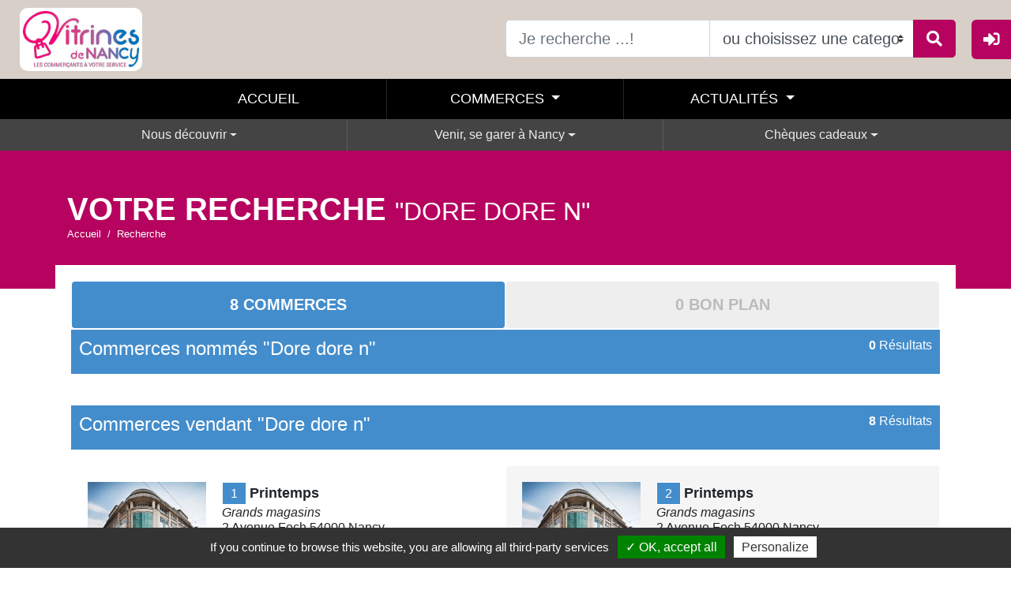

--- FILE ---
content_type: text/html; charset=UTF-8
request_url: https://www.boutic-nancy.fr/recherche/?keywords=Dore%20dore%20n
body_size: 8567
content:
<!doctype html>
<!--[if lt IE 7]>      <html class="no-js lt-ie9 lt-ie8 lt-ie7"> <![endif]-->
<!--[if IE 7]>         <html class="no-js lt-ie9 lt-ie8"> <![endif]-->
<!--[if IE 8]>         <html class="no-js lt-ie9"> <![endif]-->
<!--[if gt IE 8]><!-->
<html lang="fr">
<!--<![endif]-->

<head>
	<meta charset="utf-8">
	<meta http-equiv="X-UA-Compatible" content="IE=edge,chrome=1">
	<!--<base href="http://localhost:8888/Vitrines%20de%20France/Site%20Web/httpdocs/siteV2/">-->
	<base href="https://www.boutic-nancy.fr">
	
	<link rel="shortcut icon" type="image/x-icon" href="//boutic-app.fr/favicon.ico"/>
	<title>Resultats de votre recherche  | Vitrines de Nancy</title>
	<meta name="robots" content="nonoindex,nofollow">
	<meta name="country" content="FR"/>
	<meta name="language" content="fr-FR"/><!-- scheme="rfc1766"  -->
	<meta name="description" content="Boutic Nancy">
	<meta name="viewport" content="width=device-width, initial-scale=1, shrink-to-fit=no">
	
    <!--<meta name="apple-itunes-app" content="app-id=">
	<meta name="google-play-app" content="app-id=">-->

	
	
<link rel="stylesheet" href="//sitev2.boutic-app.fr/public/plugins/bootstrap/dist/css/bootstrap.min.css" media="all" >
<link rel="stylesheet" href="//sitev2.boutic-app.fr/public/css/main.css?v=0.028" media="all" >
<style>

#ac-head {
	background-image: url('//nancy.boutic-app.fr/photos/header/header.jpg');
	background-position: center center;
}

@media (min-width: 992px) {
	#ac-head {
		background-position: top center;
		background-size: auto!important;
	}
	
#main-nav .navbar-nav.secondary-nav   
    {
        /*background-color: #000000!important; #b6035f!important;*/
    }	

#main-nav .navbar-nav.secondary-nav a { height: 40px!important;}	
	
	
}	


	
	
#ac-pubSlider,
.btn-secondary,
#menuConnexion #mc-button,
#menuConnexion .mc-content,
#main-nav .nav-link[aria-expanded="true"],
#ac-head .btn-secondary,
.header-default,
.header-recherche{
   background-color: #b6035f;
    }
#ac-infos,#footer-sup{
  background-color: #b6035f;
}
	
.btn-secondary{border-color: #b6035f;}

#menuConnexion ul li a {
  border-left: solid 5px #b6035f;
}
	
.megamenu, .dropdown-menu-rubr {
  border-top: solid 5px #b6035f;
}
	
#ac-head .btn-secondary {
  border-color: #b6035f;
}
	
#footer {
	background-image: url('//nancy.boutic-app.fr/photos/header/footer.jpg');
	background-position: center center!important;
}

	.partageBox{display: none!important}
</style>



<link rel="stylesheet" href="//sitev2.boutic-app.fr/public/plugins/owl/dist/assets/owl.carousel.min.css" media="not all" onload="if (media != 'all')media='all'">
<link rel="stylesheet" href="//sitev2.boutic-app.fr/public/plugins/owl/dist/assets/owl.theme.default.min.css" media="not all" onload="if (media != 'all')media='all'">

<link rel="stylesheet" href="//sitev2.boutic-app.fr/public/plugins/flexslider/flexslider.css" media="not all" onload="if (media != 'all')media='all'">
<link rel="stylesheet" href="//sitev2.boutic-app.fr/public/css/animate.css" media="not all" onload="if (media != 'all')media='all'">

<link rel="stylesheet" href="//sitev2.boutic-app.fr/public/plugins/prettyphoto/css/prettyPhoto.css" type="text/css" media="not all" onload="if (media != 'all')media='all'" title="prettyPhoto main stylesheet">


<!--<link rel="stylesheet" href="https://use.fontawesome.com/releases/v5.15.1/css/all.css" crossorigin="anonymous" media="not all" onload="if (media != 'all')media='all'">-->
<link rel="stylesheet" href="//sitev2.boutic-app.fr/public/fonts/font-awesome-p/css/all.min.css" crossorigin="anonymous" media="not all" onload="if (media != 'all')media='all'">

		
	
	
		<style>	
		@media (max-width: 768px) {
			.grid .item{width: 100%;}	
		}
		@media (min-width: 768px) {
			.grid .item{width: 50%;}	
		}
		@media (min-width: 1200px) {
			.grid .item{width: 33.33%;}	
		}	
	</style>
</head>
 


<body class="page-recherche">
	<!--[if lt IE 7]>
	<p class="chromeframe">You are using an <strong>outdated</strong> browser. Please <a href="http://browsehappy.com/">upgrade your browser</a> or <a href="http://www.google.com/chromeframe/?redirect=true">activate Google Chrome Frame</a> to improve your experience.</p>
<![endif]-->


	<div id="my-overlay"></div>
<div id="menuConnexion" class="">
	<div id="mc-button" class="text-center"><i style="font-size: 1.3em; margin-top: 5px;" class="fas fa-sign-in-alt fa-1x"></i></div>
	<div class="mc-content">
		<h4>Me connecter</h4>
	<ul>
		<li><a href="#modalConnexionComm" data-toggle="modal">Je suis commerçant <small>Je me connecte pour administrer ma page</small></a></li>
		<!--<li class="btn-mc-fidelite"><a href="#modalConnexion" data-toggle="modal">Ma fidélité <small>Je me connecte pour voir mon cumul de points</small></a></li>-->
		
						
		
	</ul>
	</div>


</div>


<header id="header-top" class="d-none d-lg-block">
		<div class="">
			<div class="row" style="margin: 0;">
				<div class="col-md-6 d-flex align-items-center"><a href="/"><img class="img-fluid logo" src="//www.boutic-app.fr/site/img/logo-vitrines-nancy.jpg" alt="Vitrines de Nancy"></a>
				
				
					 
					
					
				
				</div>
				<div class="col-md-6">
					<div class="recherche-head">
						<form action="/recherche/" method="get">
					<div class="input-group input-group-lg">
				<input type="text" class="form-control" aria-label="Text input with dropdown button" placeholder="Je recherche ...!" name="keywords">
				<select class="custom-select form-control searchCatSelect">
					<option selected>ou choisissez une categorie</option>
                     <option value="/commerces/cheques-cadeaux/">Chèques cadeaux Vitrines de Nancy</option>														  <option value="/commerces/ouverts-maintenant/">Commerces ouverts actuellement</a></li>
																				<option value="/commerces/alimentation-gourmandises/">Alimentation / Gourmandises </option>
										<option value="/commerces/assurances-banques/">Assurances / Banques</option>
										<option value="/commerces/bazar-droguerie-quincallerie/">Bazar / Droguerie / Quincallerie</option>
										<option value="/commerces/beaute-sante-bien-etre/">Beauté / Santé / Bien-être</option>
										<option value="/commerces/bijouterie-horlogerie/">Bijouterie / Horlogerie</option>
										<option value="/commerces/chalets-de-saint-nicolas/">Chalets de Saint Nicolas</option>
										<option value="/commerces/chaussures-maroquinerie/">Chaussures / Maroquinerie</option>
										<option value="/commerces/culture-loisirs-sport/">Culture / Loisirs / Sport</option>
										<option value="/commerces/facilites/">Facilités</option>
										<option value="/commerces/grands-magasins/">Grands magasins</option>
										<option value="/commerces/hotels-bars/">Hôtels / Bars</option>
										<option value="/commerces/immobilier/">Immobilier</option>
										<option value="/commerces/maison-deco-cadeaux/">Maison / Déco / Cadeaux</option>
										<option value="/commerces/mode-accessoires/">Mode & Accessoires</option>
										<option value="/commerces/multimedia-telephonie/">Multimédia / Téléphonie</option>
										<option value="/commerces/musees/">Musées</option>
										<option value="/commerces/optique-photo-audition/">Optique / Photo / Audition</option>
										<option value="/commerces/restaurants/">Restaurants</option>
										<option value="/commerces/services/">Services</option>
										<option value="/commerces/services-publics/">Services publics</option>
										<option value="/commerces/transports/">Transports</option>
										<option value="/commerces/voyages-transports/">Voyages / Transports</option>
										
				</select>
				<div class="input-group-append">
					<button class="btn btn-secondary" type="submit"><i class="fa fa-search fa-1x"></i></button>
				</div>
			</div>
						</form>
							</div>
				</div>
			</div>
		</div>
		
	</header>

<div id="main-nav" class=" navbar navbar-dark bg-light navbar-static-top navbar-expand-lg sticky-top" >
	
	
	
	
	<div class="container" style="padding: 0; margin: 0; width:100%; max-width: none;">
		<button type="button" class="navbar-toggler" data-toggle="collapse" data-target=".navbar-collapse">☰</button>
		
	
		<div id="bar-collaspe" class="navbar-collapse collapse  justify-content-center"><!-- d-flex -->
			<ul class="nav navbar-nav primary-nav">
               <li class="nav-item"><a href="/" class="nav-link">Accueil</a>
				</li>
                
                               
				
				<li class="dropdown menu-large nav-item"> <a href="/commerces/" class="dropdown-toggle nav-link nav-link-commerce" data-toggle="dropdown"> Commerces </a>
					<ul class="dropdown-menu megamenu megamenu-commerce">
						<div class="container">
						<div class="row">
							<li class="col-md-9" style="margin-bottom: 20px;">
								<a class="btn btn-default btn-commerce btn-xl mb-2" href="/commerces/"><strong>Voir tous les commerces </strong></a>
								<ul class="mega-commerceList category-list">
									<!--<li><a href="/commerces/"><strong>Tous les commerces</strong></a></li>-->
																		<li><a href="/commerces/ouverts-maintenant/"><strong>Commerces ouverts en ce moment</strong></a></li>
																											<li><a href="/commerces/cheques-cadeaux/"><strong>Commerces acceptant les cheques cadeaux <small>Vitrines de Nancy </small></strong></a></li>
																																													<li><a href="/commerces/alimentation-gourmandises/">Alimentation / Gourmandises </a></li>
							
																		<li><a href="/commerces/assurances-banques/">Assurances / Banques</a></li>
							
																		<li><a href="/commerces/bazar-droguerie-quincallerie/">Bazar / Droguerie / Quincallerie</a></li>
							
																		<li><a href="/commerces/beaute-sante-bien-etre/">Beauté / Santé / Bien-être</a></li>
							
																		<li><a href="/commerces/bijouterie-horlogerie/">Bijouterie / Horlogerie</a></li>
							
																		<li><a href="/commerces/chalets-de-saint-nicolas/">Chalets de Saint Nicolas</a></li>
							
																		<li><a href="/commerces/chaussures-maroquinerie/">Chaussures / Maroquinerie</a></li>
							
																		<li><a href="/commerces/culture-loisirs-sport/">Culture / Loisirs / Sport</a></li>
							
																		<li><a href="/commerces/facilites/">Facilités</a></li>
							
																		<li><a href="/commerces/grands-magasins/">Grands magasins</a></li>
							
																		<li><a href="/commerces/hotels-bars/">Hôtels / Bars</a></li>
							
																		<li><a href="/commerces/immobilier/">Immobilier</a></li>
							
																		<li><a href="/commerces/maison-deco-cadeaux/">Maison / Déco / Cadeaux</a></li>
							
																		<li><a href="/commerces/mode-accessoires/">Mode & Accessoires</a></li>
							
																		<li><a href="/commerces/multimedia-telephonie/">Multimédia / Téléphonie</a></li>
							
																		<li><a href="/commerces/musees/">Musées</a></li>
							
																		<li><a href="/commerces/optique-photo-audition/">Optique / Photo / Audition</a></li>
							
																		<li><a href="/commerces/restaurants/">Restaurants</a></li>
							
																		<li><a href="/commerces/services/">Services</a></li>
							
																		<li><a href="/commerces/services-publics/">Services publics</a></li>
							
																		<li><a href="/commerces/transports/">Transports</a></li>
							
																		<li><a href="/commerces/voyages-transports/">Voyages / Transports</a></li>
							
																	</ul>
							</li>
													</div>
						<div class="row">
							<div class="col-md-7">
							<form action="/recherche/" method="get">
							<div class="input-group input-group-md">
				<input type="text" class="form-control" aria-label="Text input with dropdown button" placeholder="Je recherche ..." name="keywords">
				<select class="custom-select form-control searchCatSelect">
					<option selected>ou choisissez une categorie</option>
                     					<option value="/commerces/cheques-cadeaux/">Chèques cadeaux Vitrines de Nancy</option>
																			  <option value="/commerces/ouverts-maintenant/">Commerces ouverts actuellement</a></li>
																				<option value="/commerces/alimentation-gourmandises/">Alimentation / Gourmandises </option>
										<option value="/commerces/assurances-banques/">Assurances / Banques</option>
										<option value="/commerces/bazar-droguerie-quincallerie/">Bazar / Droguerie / Quincallerie</option>
										<option value="/commerces/beaute-sante-bien-etre/">Beauté / Santé / Bien-être</option>
										<option value="/commerces/bijouterie-horlogerie/">Bijouterie / Horlogerie</option>
										<option value="/commerces/chalets-de-saint-nicolas/">Chalets de Saint Nicolas</option>
										<option value="/commerces/chaussures-maroquinerie/">Chaussures / Maroquinerie</option>
										<option value="/commerces/culture-loisirs-sport/">Culture / Loisirs / Sport</option>
										<option value="/commerces/facilites/">Facilités</option>
										<option value="/commerces/grands-magasins/">Grands magasins</option>
										<option value="/commerces/hotels-bars/">Hôtels / Bars</option>
										<option value="/commerces/immobilier/">Immobilier</option>
										<option value="/commerces/maison-deco-cadeaux/">Maison / Déco / Cadeaux</option>
										<option value="/commerces/mode-accessoires/">Mode & Accessoires</option>
										<option value="/commerces/multimedia-telephonie/">Multimédia / Téléphonie</option>
										<option value="/commerces/musees/">Musées</option>
										<option value="/commerces/optique-photo-audition/">Optique / Photo / Audition</option>
										<option value="/commerces/restaurants/">Restaurants</option>
										<option value="/commerces/services/">Services</option>
										<option value="/commerces/services-publics/">Services publics</option>
										<option value="/commerces/transports/">Transports</option>
										<option value="/commerces/voyages-transports/">Voyages / Transports</option>
									</select>
				<div class="input-group-append">
					<button class="btn btn-secondary" type="submit"><i class="fa fa-search fa-1x"></i></button>
				</div>
			</div>
							
								
								</form>
							</div>
							
							
							
							</div>
						</div>
					</ul>
				</li>
                
				<li class="dropdown menu-large nav-item"> <a href="/actualites/" class="dropdown-toggle nav-link nav-link-actu" data-toggle="dropdown"> Actualités </a>
					<ul class="dropdown-menu megamenu megamenu-actus">
						
						<div class="container">
						<div class="row">
							<li class="col-md-5" style="margin-bottom: 20px;">
								<a class="btn btn-default btn-actu btn-xl mb-2" href="/actualites/"><strong>Voir les actualités</strong></a>
																<div class="h6 mb-1"><b><u>Autres actualités du territoire :</u></b></div>
																
								
								<ul class="category-list">
									
									<!--<li><a href="/actualites/"><strong>Actualités</strong></a></li>-->
																		
																		<li><a href="/agenda-touristique/">
										 L'agenda touristique
																	
									</a></li>																		                                    								</ul>
							</li>
							<li class="col-md-4" style="margin-bottom: 20px;">
								
																	<a href="actualites/allo-voirie-2206.html">
                                    	<img class="img-fluid" alt="Nancy : Allo Voirie " src="//nancy.boutic-app.fr/photos/actu/th_70ae697d53a39bc2103593595186de68.jpg">
                                	</a>
									<h5>Allo Voirie </h5>
								<p style="font-size: 0.8em;margin: 0!important;padding: 0!important;"><strong>01 Mars 2025</strong> <strong>au 01 Déc 2026</strong></p>
									<p>Vous constatez une incivilité ou un problème sur le domaine public ?

- Appelez ALLO VOIRIE au 03 83 91 81 71

- Signalez-le via le site de la M...</p>
																
							</li>
														
						</div>
						
						</div>
						
						
					</ul>
				</li>
		

				 				
				                
            </ul>
			<ul class="nav navbar-nav secondary-nav">
				
								<!--<li class="nav-item"><a href="#" class="nav-link">Nous découvrir </a>
				</li>-->
	
				<li class="dropdown nav-item rubr"> <a  href="#" class="dropdown-toggle nav-link" data-toggle="dropdown" aria-haspopup="true" aria-expanded="false"> Nous découvrir  </a>
					<div class="dropdown-menu dropdown-menu-rubr  dropdown-menu-left  " >
						<ul class="category-list">
									
																<li><a href="rubriques/nous-decouvrir/qui-sommes-nous-4.html">Qui sommes-nous ? </a></li>
																<li><a href="rubriques/nous-decouvrir/rejoignez-nous-6.html">Rejoignez-nous ! </a></li>
																<li><a href="rubriques/nous-decouvrir/nos-partenaires-2.html">Nos Partenaires</a></li>
													</ul>
					</div>
				</li> 
	
					<!--<li class="nav-item"><a href="#" class="nav-link">Venir, se garer à Nancy</a>
				</li>-->
	
				<li class="dropdown nav-item rubr"> <a  href="#" class="dropdown-toggle nav-link" data-toggle="dropdown" aria-haspopup="true" aria-expanded="false"> Venir, se garer à Nancy </a>
					<div class="dropdown-menu dropdown-menu-rubr  dropdown-menu-left  " >
						<ul class="category-list">
									
																<li><a href="rubriques/venir-se-garer-a-nancy/ou-se-garer-9.html">Où se garer ?</a></li>
																<li><a href="rubriques/venir-se-garer-a-nancy/astuces-stationnement-10.html">Astuces stationnement</a></li>
													</ul>
					</div>
				</li> 
	
					<!--<li class="nav-item"><a href="#" class="nav-link">Chèques cadeaux</a>
				</li>-->
	
				<li class="dropdown nav-item rubr"> <a  href="#" class="dropdown-toggle nav-link" data-toggle="dropdown" aria-haspopup="true" aria-expanded="false"> Chèques cadeaux </a>
					<div class="dropdown-menu dropdown-menu-rubr  dropdown-menu-right  " >
						<ul class="category-list">
									
																<li><a href="rubriques/cheques-cadeaux/comment-ca-marche-7.html">Comment ça marche ?</a></li>
																<li><a href="rubriques/cheques-cadeaux/passer-commande-8.html">Passer commande</a></li>
													</ul>
					</div>
				</li> 
	
					
								
			
			</ul>
		</div>
	</div>
</div>


		
	<header class="header header-recherche">
		<div class="container">
			<div class="row">
				<div class="col-md-12">
					<h1>Votre recherche <small>"Dore dore n"</small></h1>
					<div>
						<nav aria-label="breadcrumb">
							  <ol class="breadcrumb">
								<li class="breadcrumb-item"><a href="/">Accueil</a></li>
								<li class="breadcrumb-item active" aria-current="page">Recherche</li>
							  </ol>
						</nav>
					</div>
				</div>
			</div>
		</div>
	</header>

		
	
	<div class="container">
	<div class="row page-content" style="top: -30px; position: relative;">
		<div class="col-lg-12" style="padding: 20px;">
			<ul id="pillsRecherche" class="nav nav-pills nav-justified" role="tablist" style="margin-bottom: 1px;">
				<li class="nav-item">
					<a class="nav-link                             active
                             commBgColored" data-toggle="tab" href="#commercesList" role="tab" style="padding:20px;">8   Commerces</a>
				</li>
				<li class="nav-item">
					<a class="nav-link bpBgColored" data-toggle="tab" href="#bonsplansList" role="tab" style="padding:20px;">0 Bon Plan</a>
				</li>
                			</ul>

			<div class="tab-content" id="myTabContent">
				<div class="tab-pane fade 
                                                        show active
                                                        " id="commercesList" role="tabpanel" aria-labelledby="commercesList-tab">


					<div class="list-separator clearfix">
						<h6>Commerces nommés "Dore dore n"</h6>
						<div id="number-result">
							<p><strong>0</strong> Résultats </p>
						</div>
					</div>
					<div id="list-col">

						<ul class="media-list commercelist row">
							
														
						</ul>
					</div>
					<div class="list-separator clearfix">
						<h6>Commerces vendant "Dore dore n"</h6>
						<div id="number-result">
							<p><strong>8</strong> Résultats </p>
						</div>
					</div>
					<div id="list-col">

						<ul class="media-list commercelist row">

														<li class="media col-lg-6" data-lat="48.6895075" data-lon="6.1759331" data-url="commerces/grands-magasins/printemps-159.html"> <a class="pull-left" href="commerces/grands-magasins/printemps-159.html"> <img class="media-object" alt="Printemps - Grands magasins Nancy" src="//nancy.boutic-app.fr/photos/th_2345cefdf9abb7fc38968a6947c75ed4.jpg" style="width:150px" onerror="this.onerror=null;this.src='//nancy.boutic-app.fr/photos/th_nophoto.jpg';"> </a>
							<div class="media-body">
								<a href="commerces/grands-magasins/printemps-159.html">
									<address>
										<span class="number-list">1</span>
									<strong style="font-size:18px">Printemps</strong><br><i><span class="label label-default">Grands magasins</span></i><br>2 Avenue Foch 54000 Nancy<br> 
										Tel: <span class="telnumber">03 83 32 96 10 </span>  
									</address>
								</a>
								<div class="listing-ctaction">
									<a href="tel:03 83 32 96 10 " rel="noopener noreferrer" alt="telephone" target="_self"><i class="la la-phone"></i> Appeler</a><a href="http://www.printemps.com" target="_blank"><i class="la la-link"></i> Site</a><a href="commerces/grands-magasins/printemps-159.html"><i class="la la-arrow-circle-right"></i> Fiche</a>
                                    								</div>
							</div>
						</li>
														<li class="media col-lg-6" data-lat="48.6895075" data-lon="6.1759331" data-url="commerces/grands-magasins/printemps-159.html"> <a class="pull-left" href="commerces/grands-magasins/printemps-159.html"> <img class="media-object" alt="Printemps - Grands magasins Nancy" src="//nancy.boutic-app.fr/photos/th_2345cefdf9abb7fc38968a6947c75ed4.jpg" style="width:150px" onerror="this.onerror=null;this.src='//nancy.boutic-app.fr/photos/th_nophoto.jpg';"> </a>
							<div class="media-body">
								<a href="commerces/grands-magasins/printemps-159.html">
									<address>
										<span class="number-list">2</span>
									<strong style="font-size:18px">Printemps</strong><br><i><span class="label label-default">Grands magasins</span></i><br>2 Avenue Foch 54000 Nancy<br> 
										Tel: <span class="telnumber">03 83 32 96 10 </span>  
									</address>
								</a>
								<div class="listing-ctaction">
									<a href="tel:03 83 32 96 10 " rel="noopener noreferrer" alt="telephone" target="_self"><i class="la la-phone"></i> Appeler</a><a href="http://www.printemps.com" target="_blank"><i class="la la-link"></i> Site</a><a href="commerces/grands-magasins/printemps-159.html"><i class="la la-arrow-circle-right"></i> Fiche</a>
                                    								</div>
							</div>
						</li>
														<li class="media col-lg-6" data-lat="48.6878382" data-lon="6.1822889" data-url="commerces/grands-magasins/centre-commercial-st-sebastien-730.html"> <a class="pull-left" href="commerces/grands-magasins/centre-commercial-st-sebastien-730.html"> <img class="media-object" alt="Centre Commercial St Sébastien - Grands magasins Nancy" src="//nancy.boutic-app.fr/photos/th_centreco-730-6DIVorsvjpLz.jpg" style="width:150px" onerror="this.onerror=null;this.src='//nancy.boutic-app.fr/photos/th_nophoto.jpg';"> </a>
							<div class="media-body">
								<a href="commerces/grands-magasins/centre-commercial-st-sebastien-730.html">
									<address>
										<span class="number-list">3</span>
									<strong style="font-size:18px">Centre Commercial St Sébastien</strong><br><i><span class="label label-default">Grands magasins</span></i><br> Rue des Ponts 54000 Nancy<br> 
										Tel: <span class="telnumber">03 83 17 18 19 </span>  
									</address>
								</a>
								<div class="listing-ctaction">
									<a href="tel:03 83 17 18 19 " rel="noopener noreferrer" alt="telephone" target="_self"><i class="la la-phone"></i> Appeler</a><script language="JavaScript" type="text/javascript">
										  function decode(a) {
											return a.replace(/[a-zA-Z]/g, function(c){
											  return String.fromCharCode((c <= "Z" ? 90 : 122) >= (c = c.charCodeAt(0) + 13) ? c : c - 26);
											})
										  }; 
										  document.write("<a href=\"mailto:" + decode("pragerpbzzrepvnyfnvagfronfgvra@tznvy.pbz") + "\">" + "<i class=\"la la-envelope\"></i>  Ecrire" + "</a>" );
										</script><a href="http://www.saint-sebastien.com" target="_blank"><i class="la la-link"></i> Site</a><a href="commerces/grands-magasins/centre-commercial-st-sebastien-730.html"><i class="la la-arrow-circle-right"></i> Fiche</a>
                                    								</div>
							</div>
						</li>
														<li class="media col-lg-6" data-lat="48.6893876" data-lon="6.182828600000001" data-url="commerces/alimentation-gourmandises/boucheries/aux-saveurs-lyonnaises-et-perigourdines-274.html"> <a class="pull-left" href="commerces/alimentation-gourmandises/boucheries/aux-saveurs-lyonnaises-et-perigourdines-274.html"> <img class="media-object" alt="Aux saveurs lyonnaises et périgourdines - Alimentation / Gourmandises  Nancy" src="//nancy.boutic-app.fr/photos/th_127da2daae36028781d8dd6a9a9f364c.jpg" style="width:150px" onerror="this.onerror=null;this.src='//nancy.boutic-app.fr/photos/th_nophoto.jpg';"> </a>
							<div class="media-body">
								<a href="commerces/alimentation-gourmandises/boucheries/aux-saveurs-lyonnaises-et-perigourdines-274.html">
									<address>
										<span class="number-list">4</span>
									<strong style="font-size:18px">Aux saveurs lyonnaises et périgourdines</strong><br><i><span class="label label-default">Alimentation / Gourmandises </span></i><br>52 Rue Saint-Dizier 54000 Nancy<br> 
										Tel: <span class="telnumber">03 83 37 00 20 </span>  
									</address>
								</a>
								<div class="listing-ctaction">
									<a href="tel:03 83 37 00 20 " rel="noopener noreferrer" alt="telephone" target="_self"><i class="la la-phone"></i> Appeler</a><script language="JavaScript" type="text/javascript">
										  function decode(a) {
											return a.replace(/[a-zA-Z]/g, function(c){
											  return String.fromCharCode((c <= "Z" ? 90 : 122) >= (c = c.charCodeAt(0) + 13) ? c : c - 26);
											})
										  }; 
										  document.write("<a href=\"mailto:" + decode("fnirhefylbaanvfrf@serr.se") + "\">" + "<i class=\"la la-envelope\"></i>  Ecrire" + "</a>" );
										</script><a href="http://www.foiegras-nancy.com/" target="_blank"><i class="la la-link"></i> Site</a><a href="commerces/alimentation-gourmandises/boucheries/aux-saveurs-lyonnaises-et-perigourdines-274.html"><i class="la la-arrow-circle-right"></i> Fiche</a>
                                    								</div>
							</div>
						</li>
														<li class="media col-lg-6" data-lat="48.6924329" data-lon="6.1815321" data-url="commerces/alimentation-gourmandises/gourmandises/maison-des-soeurs-macarons-181.html"> <a class="pull-left" href="commerces/alimentation-gourmandises/gourmandises/maison-des-soeurs-macarons-181.html"> <img class="media-object" alt="Maison des soeurs macarons - Alimentation / Gourmandises  Nancy" src="//nancy.boutic-app.fr/photos/th_as030218.jpg" style="width:150px" onerror="this.onerror=null;this.src='//nancy.boutic-app.fr/photos/th_nophoto.jpg';"> </a>
							<div class="media-body">
								<a href="commerces/alimentation-gourmandises/gourmandises/maison-des-soeurs-macarons-181.html">
									<address>
										<span class="number-list">5</span>
									<strong style="font-size:18px">Maison des soeurs macarons</strong><br><i><span class="label label-default">Alimentation / Gourmandises </span></i><br>21 Rue Gambetta 54000 Nancy<br> 
										Tel: <span class="telnumber">03 83 32 24 25 </span>  
									</address>
								</a>
								<div class="listing-ctaction">
									<a href="tel:03 83 32 24 25 " rel="noopener noreferrer" alt="telephone" target="_self"><i class="la la-phone"></i> Appeler</a><script language="JavaScript" type="text/javascript">
										  function decode(a) {
											return a.replace(/[a-zA-Z]/g, function(c){
											  return String.fromCharCode((c <= "Z" ? 90 : 122) >= (c = c.charCodeAt(0) + 13) ? c : c - 26);
											})
										  }; 
										  document.write("<a href=\"mailto:" + decode("vasb@znpneba-qr-anapl.pbz") + "\">" + "<i class=\"la la-envelope\"></i>  Ecrire" + "</a>" );
										</script><a href="http://www.macaron-de-nancy.com" target="_blank"><i class="la la-link"></i> Site</a><a href="commerces/alimentation-gourmandises/gourmandises/maison-des-soeurs-macarons-181.html"><i class="la la-arrow-circle-right"></i> Fiche</a>
                                    								</div>
							</div>
						</li>
														<li class="media col-lg-6" data-lat="48.6878382" data-lon="6.1822889" data-url="commerces/alimentation-gourmandises/boulangeries-patisseries/brioche-doree-43.html"> <a class="pull-left" href="commerces/alimentation-gourmandises/boulangeries-patisseries/brioche-doree-43.html"> <img class="media-object" alt="Brioche Dorée - Alimentation / Gourmandises  Nancy" src="//nancy.boutic-app.fr/photos/th_6b66d536ebc34c1177f53486b86588a7.jpg" style="width:150px" onerror="this.onerror=null;this.src='//nancy.boutic-app.fr/photos/th_nophoto.jpg';"> </a>
							<div class="media-body">
								<a href="commerces/alimentation-gourmandises/boulangeries-patisseries/brioche-doree-43.html">
									<address>
										<span class="number-list">6</span>
									<strong style="font-size:18px">Brioche Dorée</strong><br><i><span class="label label-default">Alimentation / Gourmandises </span></i><br> Rue des Ponts 54000 Nancy<br> 
										Tel: <span class="telnumber">03 83 35 02 05 </span>  
									</address>
								</a>
								<div class="listing-ctaction">
									<a href="tel:03 83 35 02 05 " rel="noopener noreferrer" alt="telephone" target="_self"><i class="la la-phone"></i> Appeler</a><a href="http://www.briochedoree.fr" target="_blank"><i class="la la-link"></i> Site</a><a href="commerces/alimentation-gourmandises/boulangeries-patisseries/brioche-doree-43.html"><i class="la la-arrow-circle-right"></i> Fiche</a>
                                    								</div>
							</div>
						</li>
														<li class="media col-lg-6" data-lat="48.6846819" data-lon="6.2032023" data-url="commerces/bazar-droguerie-quincallerie/trenois-decamps-1617.html"> <a class="pull-left" href="commerces/bazar-droguerie-quincallerie/trenois-decamps-1617.html"> <img class="media-object" alt="Trénois Decamps - Bazar / Droguerie / Quincallerie Nancy" src="//nancy.boutic-app.fr/photos/th_as031914.jpg" style="width:150px" onerror="this.onerror=null;this.src='//nancy.boutic-app.fr/photos/th_nophoto.jpg';"> </a>
							<div class="media-body">
								<a href="commerces/bazar-droguerie-quincallerie/trenois-decamps-1617.html">
									<address>
										<span class="number-list">7</span>
									<strong style="font-size:18px">Trénois Decamps</strong><br><i><span class="label label-default">Bazar / Droguerie / Quincallerie</span></i><br>25 Rue Marcel Brot 54000 Nancy<br> 
										Tel: <span class="telnumber">03 83 18 94 00 </span>  
									</address>
								</a>
								<div class="listing-ctaction">
									<a href="tel:03 83 18 94 00 " rel="noopener noreferrer" alt="telephone" target="_self"><i class="la la-phone"></i> Appeler</a><script language="JavaScript" type="text/javascript">
										  function decode(a) {
											return a.replace(/[a-zA-Z]/g, function(c){
											  return String.fromCharCode((c <= "Z" ? 90 : 122) >= (c = c.charCodeAt(0) + 13) ? c : c - 26);
											})
										  }; 
										  document.write("<a href=\"mailto:" + decode("anapl@gerabvf.pbz") + "\">" + "<i class=\"la la-envelope\"></i>  Ecrire" + "</a>" );
										</script><a href="https://www.trenois.com/nos-agences/Nancy-NCY" target="_blank"><i class="la la-link"></i> Site</a><a href="commerces/bazar-droguerie-quincallerie/trenois-decamps-1617.html"><i class="la la-arrow-circle-right"></i> Fiche</a>
                                    								</div>
							</div>
						</li>
														<li class="media col-lg-6" data-lat="48.6910371" data-lon="6.18340749999993" data-url="commerces/beaute-sante-bien-etre/parfumerie/sephora-241.html"> <a class="pull-left" href="commerces/beaute-sante-bien-etre/parfumerie/sephora-241.html"> <img class="media-object" alt="Sephora - Beauté / Santé / Bien-être Nancy" src="//nancy.boutic-app.fr/photos/th_as030293.jpg" style="width:150px" onerror="this.onerror=null;this.src='//nancy.boutic-app.fr/photos/th_nophoto.jpg';"> </a>
							<div class="media-body">
								<a href="commerces/beaute-sante-bien-etre/parfumerie/sephora-241.html">
									<address>
										<span class="number-list">8</span>
									<strong style="font-size:18px">Sephora</strong><br><i><span class="label label-default">Beauté / Santé / Bien-être</span></i><br>18 Rue Saint-Georges 54000 Nancy<br> 
										Tel: <span class="telnumber">03 83 30 29 87 </span>  
									</address>
								</a>
								<div class="listing-ctaction">
									<a href="tel:03 83 30 29 87 " rel="noopener noreferrer" alt="telephone" target="_self"><i class="la la-phone"></i> Appeler</a><a href="http://www.sephora.fr" target="_blank"><i class="la la-link"></i> Site</a><a href="commerces/beaute-sante-bien-etre/parfumerie/sephora-241.html"><i class="la la-arrow-circle-right"></i> Fiche</a>
                                    								</div>
							</div>
						</li>
														
						</ul>
					</div>

				</div>




				<!-- BONS PLANS -->






				<div class="tab-pane fade" id="bonsplansList" role="tabpanel" aria-labelledby="bonsplansList-tab">
					<div id="list-col">
						<div class="list-separator clearfix">
							<h6>Bons plans concernant "Dore dore n"</h6>
							<div id="number-result">
								<p><strong>0</strong> Résultats </p>
							</div>
						</div>


						<ul class="media-list bplist row">
							
							
						</ul>
					</div>

				</div>
				
				
				
				
				<!-- PRODUITS -->




			
				
				
				

			</div>

		</div>

	</div>

</div>




	
		
	





	 

<footer id="footer">
	<div>
		<div class="container">
			<div id="footer-sup" class="row">
								<div class="col-md-7">
					<div style="margin: 20px 0">
						<div class="flexslider">
								<ul class="slides">
									
										
					<li>
						<a href="https://www.boutic-nancy.fr/rubriques/marche-de-noel/le-grand-village-3.html" target="" rel="noopener"><img src="//nancy.boutic-app.fr/photos/slider/a714a60de2b7224b77f5f701c40a5d73.png" alt="BOUTIC Nancy - " ></a>											</li>
										
					<li>
						<a href="https://www.boutic-nancy.fr/rubriques/devenez-adherent/devenez-adherent-3.html" target="_blank" rel="noopener"><img src="//nancy.boutic-app.fr/photos/slider/f7f96d6f9c0ad6e8508f0a1d847ebf38.png" alt="BOUTIC Nancy - Nous rejoindre" ></a>												<div class="flex-caption">
							
								<a href="https://www.boutic-nancy.fr/rubriques/devenez-adherent/devenez-adherent-3.html" target="_blank">							 
							   <h2>Nous rejoindre</h2>								
								</a>						


						</div>
											</li>
										
					<li>
						<img src="//nancy.boutic-app.fr/photos/slider/a08a49076f31d3d7576f6ae167f3fd6d.png" alt="BOUTIC Nancy - Vos pass en vente à l'Office du Commerce place Maginot" >												<div class="flex-caption">
							
														 
							   <h2>Vos pass en vente à l'Office du Commerce place Maginot</h2>								
														


						</div>
											</li>
														
									
									
									
								</ul>
							</div>
						</div>
					
				</div> 
								<div class="col-md-5">
					<div style="margin: 20px 0">
						
						
												
					<div class="rubriqueEntrance">
						<a class="btn btn-dark" data-toggle="collapse" href="#collapseRubrique1" role="button" aria-expanded="false" aria-controls="collapseRubrique1">Nous découvrir </a>
						<div class="collapse" id="collapseRubrique1">
							<div class="rubriqueContent">
								<ul>
									
																		<li><a href="rubriques/nous-decouvrir/les-vitrines-de-nancy-4.html">Qui sommes-nous ? </a>
									</li>
																		<li><a href="rubriques/nous-decouvrir/rejoignez-les-vitrines-de-nancy-6.html">Rejoignez-nous ! </a>
									</li>
																		<li><a href="rubriques/nous-decouvrir/partenaires-vitrines-de-nancy-2.html">Nos partenaires</a>
									</li>
																		
								</ul>
							</div>
						</div>
					</div>
						
												
					<div class="rubriqueEntrance">
						<a class="btn btn-dark" data-toggle="collapse" href="#collapseRubrique2" role="button" aria-expanded="false" aria-controls="collapseRubrique2">Marché de noël</a>
						<div class="collapse" id="collapseRubrique2">
							<div class="rubriqueContent">
								<ul>
									
																		<li><a href="rubriques/marche-de-noel/marche-de-noel-nancy-3.html">Le grand village</a>
									</li>
																		
								</ul>
							</div>
						</div>
					</div>
						
												
					<div class="rubriqueEntrance">
						<a class="btn btn-dark" data-toggle="collapse" href="#collapseRubrique3" role="button" aria-expanded="false" aria-controls="collapseRubrique3">Venir, se garer à nancy</a>
						<div class="collapse" id="collapseRubrique3">
							<div class="rubriqueContent">
								<ul>
									
																		<li><a href="rubriques/venir-se-garer-a-nancy/se-garer-a-nancy-9.html">Où se garer ?</a>
									</li>
																		<li><a href="rubriques/venir-se-garer-a-nancy/se-garer-a-nancy-astuces-10.html">Astuces stationnement</a>
									</li>
																		
								</ul>
							</div>
						</div>
					</div>
						
												
					<div class="rubriqueEntrance">
						<a class="btn btn-dark" data-toggle="collapse" href="#collapseRubrique4" role="button" aria-expanded="false" aria-controls="collapseRubrique4">Chèques cadeaux</a>
						<div class="collapse" id="collapseRubrique4">
							<div class="rubriqueContent">
								<ul>
									
																		<li><a href="rubriques/cheques-cadeaux/cheques-cadeaux-comment-ca-marche-7.html">Comment ça marche ?</a>
									</li>
																		<li><a href="rubriques/cheques-cadeaux/commander-des-cheques-cadeaux-8.html">Passer commande</a>
									</li>
																		
								</ul>
							</div>
						</div>
					</div>
						
											
				
									
			
					<div class="pagelist">
						<ul>
														<li><a href="rubriques/la-ville/la-ville-1.html">Présentation de "Nancy"</a></li>
							 <li><a href="rubriques/la-ville/la-ville-en-photo-1.html">Nancy en images</a></li>						</ul>
					</div>

						
						
						
						
						
						
						
						
						
						
						</div>
				</div><hr>
			</div>
			<div class="row">
				<div class="col-md-6">
					
					<div id="footer-asso" class="footer-col">
						
												<img id="logo-footer" src="//www.boutic-app.fr/site/img/logo-vitrines-nancy.jpg" alt="Boutic Nancy" style="margin-bottom: 15px;">
                                                
                        						<h4>Vitrines de Nancy</h4>
						<p>
							Association de Commerçants créée en 1991, les Vitrines de Nancy visent à promouvoir le commerce et l'artisanat du coeur de ville et ont pour objet de fédérer l'ensemble de ces acteurs économiques quelle que soit leur activité, leur taille. </p>
						
						<address>
							24 rue Saint Dizier 54000 Nancy <br>
							Tél : <a href="tel:0383363434">0383363434</a> <br>							
							<script>
										  function decode(a) {
											return a.replace(/[a-zA-Z]/g, function(c){
											  return String.fromCharCode((c <= "Z" ? 90 : 122) >= (c = c.charCodeAt(0) + 13) ? c : c - 26);
											})
										  }; 
										  document.write("<a href=\"mailto:" + decode("yrfivgevarfqranapl@tznvy.pbz") + "\" style=\"color:#e71d73;\"\">" + "<span>Nous envoyer un email" + "</a>" );
										</script> 	
						</address>
						
					<div id="social-footer">
						<a href="https://www.facebook.com/Vitrines-De-Nancy-383588771825422/" class="facebook-color" title="Vitrines de Nancy - Facebook" target="_blank" rel="noopener"><i class="fab fa-facebook-f"></i></a>						<a href="https://twitter.com/LesVitrines" class="twitter-color" title="Vitrines de Nancy - Twitter" target="_blank" rel="noopener"><i class="fab fa-twitter"></i></a>						<a href="https://www.instagram.com/vitrines_de_nancy/?hl=fr" class="google-color" title="Vitrines de Nancy - Instagram" target="_blank" rel="noopener"><i class="fab fa-instagram"></i></a>												
					</div>
					</div>
				</div>
				<div class="col-md-6">
					
					 
					
					
									</div>
			</div>

		</div>

	</div>

	
   

	
</footer>

<button onclick="topFunction()" id="go-up" title="Haut de page"><i class="fas fa-caret-up"></i></button>
<div id="subFooter" class="clearfix">
	<a href="https://www.gbf-communication.fr/" target="_blank" title="GBF Communication, Création de sites Internet" rel="noopener"><img src="//sitev2.boutic-app.fr/public/img/LOGO_GBF-COMMUNICATION.jpg" alt="logo GBF Communication"></a>
	<a href="https://www.fncv.org/" target="_blank" title="fncv.org" rel="noopener"><img src="//sitev2.boutic-app.fr/public/img/LOGO_VITRINES_FRANCE.jpg" alt="logo Vitrines de France FNCV"></a>
	
	<div><span><a href="https://www.boutic-app.fr/" target="_blank" rel="noopener">BOUTIC</a></span> Toutes les infos sur la ville, les commerces, et les bons plans.<br>
		<small>BOUTIC est un produit <a href="https://www.fncv.org/" target="_blank" title="fncv.org" rel="noopener">Vitrines de France</a> - <a href="https://www.gbf-communication.fr/" target="_blank" title="GBF Communication, Création de sites Internet" rel="noopener"> Création site Internet : GBF Communication</a></small>
	</div>
	<div style="float:left; margin: 0 5px;" ><a href="javascript:tarteaucitron.userInterface.openPanel();" title="Gestion des cookies">Gestion des cookies</a> - <a href="rubriques/mentions-legales-999.html" title="Mentions légales" target="_blank">Mentions légales</a> 
	
		
	</div>

</div>



<div id="modalConnexionComm" class="modal fade text-center">
  <div class="modal-dialog">
    <div class="col-lg-12 col-sm-12 col-12 main-section">
      <div class="modal-content">
        <div class="col-lg-12 col-sm-12 col-12 user-img">
          <img src="//sitev2.boutic-app.fr/public/img/user-avatar.png" alt="Boutic avatar">
        </div>
        <div class="col-lg-12 col-sm-12 col-12 user-name">
          <div class="h3 titremodal">Connexion</div>
          <button type="button" class="close" data-dismiss="modal">×</button>
        </div>
        <div class="col-lg-12 col-sm-12 col-12 form-input">
          <form method="get" action="//www.boutic-app.fr/administration/verif_login.php" target="_blank">
            <div class="form-group">
              <input type="text" class="form-control" name="login" placeholder="Identifiant">
            </div>
            <div class="form-group">
              <input type="password" class="form-control" name="password" placeholder="Mot de passe">
            </div>
			  <input type="hidden" name="ville" value="nancy">
			  <input type="hidden" name="tp" value="commercant">
            <button type="submit" class="btn btn-success">Se connecter</button>
          </form>
        </div>
       <div class="col-lg-12 col-sm-12 col-12 link-part">
            
        </div>
      </div>
    </div>
  </div>
</div>



<div id="modalConnexion" class="modal fade text-center">
  <div class="modal-dialog">
    <div class="col-lg-12 col-sm-12 col-12 main-section">
      <div class="modal-content">
        <div class="col-lg-12 col-sm-12 col-12 user-img">
          <img src="//sitev2.boutic-app.fr/public/img/user-avatar.png" alt="Boutic avatar" style="border-radius: 50px;">
        </div>
        <div class="col-lg-12 col-sm-12 col-12 user-name">
          <div class="h3 titremodal">Connexion</div>
          <button type="button" class="close" data-dismiss="modal">×</button>
        </div>
        <div class="col-lg-12 col-sm-12 col-12 form-input">
			
          <form method="get" action="pass/">
            
            <div class="form-group">
				<input type="text" class="form-control" name="codeconnexion" placeholder="Votre code">
            </div>
			  <input type="hidden" name="page" value="/recherche/?keywords=Dore%20dore%20n">
			  <input type="hidden" name="typeconnex" value="">
            <button type="submit" class="btn btn-success btn-connexion">Se connecter</button>
			 <button type="submit" class="btn btn-danger btn-deconnexion" style="margin-bottom: 3px">Se déconnecter</button>
			 <a href="/bons-plans/?bp=" class="btn btn-info btn-showbpconnexion btn-block" style="margin-bottom: 10px">Accéder aux bons plans dédiés</a>
          </form>

        </div>
      </div>
    </div>
  </div>
</div>	
<script src="//ajax.googleapis.com/ajax/libs/jquery/1.11.2/jquery.min.js"></script>

<script src="//cdnjs.cloudflare.com/ajax/libs/jquery.lazy/1.7.6/jquery.lazy.min.js"></script>
<script src="//cdnjs.cloudflare.com/ajax/libs/jquery.lazy/1.7.6/jquery.lazy.plugins.min.js"></script>


<script src="https://cdnjs.cloudflare.com/ajax/libs/popper.js/1.12.9/umd/popper.min.js" integrity="sha384-ApNbgh9B+Y1QKtv3Rn7W3mgPxhU9K/ScQsAP7hUibX39j7fakFPskvXusvfa0b4Q" crossorigin="anonymous"></script>
<script src="https://maxcdn.bootstrapcdn.com/bootstrap/4.0.0/js/bootstrap.min.js" integrity="sha384-JZR6Spejh4U02d8jOt6vLEHfe/JQGiRRSQQxSfFWpi1MquVdAyjUar5+76PVCmYl" crossorigin="anonymous"></script>

<script src="//sitev2.boutic-app.fr/public/plugins/owl/dist/owl.carousel.min.js"></script>
<script src="//sitev2.boutic-app.fr/public/plugins/flexslider/jquery.flexslider-min.js"></script>
<script src="https://unpkg.com/imagesloaded@4/imagesloaded.pkgd.min.js"></script>
<script src="//sitev2.boutic-app.fr/public/plugins/prettyphoto/js/jquery.prettyPhoto.js"></script>
<script src="//sitev2.boutic-app.fr/public/js/scripts.js"></script>


<script src="//sitev2.boutic-app.fr/public/js/lazyload.min.js"></script>
<script>
		(function () {
			var llWebp = new LazyLoad({
				elements_selector: ".lazy",
			});
		}());
	</script>


<script src="//sitev2.boutic-app.fr/public/plugins/tarteaucitron14/tarteaucitron.js"></script>

<script>
        tarteaucitron.init({
            "hashtag": "#tarteaucitron", 
            "highPrivacy": false, 
            "orientation": "bottom", 
            "adblocker": true, 
            "showAlertSmall": false, 
            "cookieslist": true, 
            "removeCredit": true,  
        });
</script>


<script type="text/javascript">
        tarteaucitron.user.gtagUa = 'G-DGVGFMLSYB';
        tarteaucitron.user.gtagMore = function () { };
        (tarteaucitron.job = tarteaucitron.job || []).push('gtag');
</script>

<script>
window.onscroll = function() {scrollFunction()};

function scrollFunction() {
    if (document.body.scrollTop > 20 || document.documentElement.scrollTop > 20) {
        document.getElementById("go-up").style.display = "block";
    } else {
        document.getElementById("go-up").style.display = "none";
    }
}

function topFunction() {
    document.body.scrollTop = 0; 
    document.documentElement.scrollTop = 0; 
}
</script>

	
	

	
	
	
	
	
	
	
	</body>

</html>

--- FILE ---
content_type: text/css
request_url: https://sitev2.boutic-app.fr/public/css/main.css?v=0.028
body_size: 12437
content:
/* CSS Document */

body{ width: 100%; overflow-x: hidden;}

section{ padding: 80px 0;}

#ac-lastBp{background-color:#fff; padding-top: 80px;}
#ac-pubSlider,#ac-infos{ background: url(../../../sitev2/public/img/bg-infos.png) left center no-repeat; background-size: cover; background-color:#e71d73; box-shadow: 0 0 5px rgba(0,0,0,0.5) inset}
#ac-lastAct{ background-color:#333; color:#fff;}
#ac-someShop{ background-color:#fff;}

/*body.page-commerce .contenu a{ color:#438dcc;}
body.page-bp .contenu a{ color:#71b73a;}*/

 
h2.titre-section {text-transform:uppercase; font-weight: 300; margin-bottom: 20px; line-height: 1em;}
h2.titre-section span{font-weight: bold;} 

.btn.btn-boutic{text-transform:uppercase; font-weight: 400; border-radius: 0; border:none; border-right: solid 5px red; background-color: #ddd; color:#333; font-size: 0.9em; transition: all 0.25s;  margin-bottom: 10px; }
.btn.btn-boutic:hover{border-right-width:  40px ; }
.btn.btn-boutic span{font-weight: bold;}

.btn.btn-boutic-commerce{border-right-color: #438dcc;}
.btn.btn-boutic-bp{border-right-color: #71b73a;}
.btn.btn-boutic-actu{border-right-color: #f49819;}
.btn.btn-boutic-produit{border-right-color: #dab800;}

 
 
#main {
    padding-top:70px;
}

.btn-secondary {
    color: #fff;
    background-color: #e71d73;
    border-color: #e71d73;
}

.navbar {
  border-radius: 0;
  transition: all 0.3s ease-out;
}

.affix {
  position: fixed;
  top: 0;
  right: 0;
  left: 0;
  z-index: 1030;
}

/* fixed to top styles */
.affix.navbar {
  background-color: #000;
	/*box-shadow: 0 0 3px rgba(255,255,255,0.7);*/
    border-bottom: solid 1px #FF7FF0;
	
}
.affix.navbar .nav-item>a, 
.affix.navbar .navbar-brand {
    color: #fff;
}

#logo{position: absolute; top: 10px; left: 10px; max-width: 220px;}
#logo img{border:solid 10px #fff; background-color: #fff; border-radius: 10px; max-height: 220px;}

@media (max-width: 768px) {
	#logo img{border:solid 10px #fff; background-color: #fff; border-radius: 10px; max-height: 125px;}
}

#header-top img.logo{border:solid 4px #fff; background-color: #fff; border-radius: 10px;}

.header-default{ background-color:#e71d73;color: #fff; padding: 50px 0;}
.header-default h1{ text-transform: uppercase; font-weight:bold;}
.header-default .breadcrumb{ background-color:transparent; position: relative; top: -10px; margin: 0; padding: 0;}
.header-default .breadcrumb *{ color:#fff!important;}

@media (min-width: 1480px){
.container {
    max-width: 1400px;
}
}
/*---------------------------------------------------------
		FOOTER
----------------------------------------------------------*/

#footer{ background: url(../../../sitev2/public/img/bg-footer.jpg) no-repeat center center fixed #333; background-size: cover; color: #fff;}
#footer > div { min-height: 500px; background-color: rgba(0,0,0,0.8); transition: all 0.4s; padding: 50px 0;}
#footer > div:hover {  background-color: rgba(0,0,0,0.7); }
#footer #inpi {color:#999; line-height: 1em; font-size: 0.9em; margin-top: 10px;}
#footer-app a img {height: 60px; width: auto; transition: transform 0.3s;}
#footer-app a img:hover { transform: scale(0.9)}


#footer .pagelist { background-color: transparent; }
#footer .pagelist > ul { padding:0!important; }
#footer .pagelist li { margin: 5px; list-style: none; border-bottom: solid 1px rgba(255,255,255,0.2) }
#footer .pagelist a { color: #fff; text-decoration: none; font-size: 1.5em; }
#footer .rubriqueEntrance .rubriqueContent a{ color: #333; text-decoration: none; font-size: 1.5em;}

#subFooter{background-color: #000;color:#bbb; padding: 20px; }
#subFooter > div, #subFooter img{float: right; text-align: right; line-height: 1.1em; margin-left: 10px;}
#subFooter img{ max-width: 80px; border-radius: 5px; padding: 1px; background-color: #fff; }
#subFooter > div{position: relative; top:3px;}
#subFooter > div span{font-weight: bold; color:#fff;}
#subFooter a{color:#fff;}

#footer-sup{margin-bottom: 50px; font-size:0.7em;background-color: #e71d73;}

body{line-height: 1.2em;}

#logo-footer {max-width: 320px; background-color: #fff; padding: 10px; border-radius: 10px; max-height: 200px}
#footer-asso a{color:#fff!important;}


/* Style all font awesome icons */
#social-footer {
  
}
#social-footer > a{ color:#fff!important; display: inline-block; width: 40px; height: 40px; text-decoration: none; border-radius: 50px;}

/* Add a hover effect if you want */
#social-footer a:hover { opacity: 0.85;}
#social-footer > a > i{width: 100%; display: block; text-align: center; padding-top: 12px;}


/* Facebook */
#social-footer .facebook-color {
    background: #3B5998;
}

/* Twitter */
#social-footer .twitter-color {
    background: #55ACEE;
}
/* Google + */
#social-footer .google-color {
    background: #FB3958;
}
/* Youtube */
#social-footer .youtube-color {
    background: #ed302f;
}

@media (min-width : 0px) and (max-width : 1024px)  {
	#footer { background-attachment:scroll;}
}
/*
#go-up{
	background-color: rgba(0,0,0,0.5);
	width: 30px;
	height: 30px;
	position: fixed;
	bottom: 100px;
	right: 0px;
	display: none;
}
*/

#go-up {
    display: none; /* Hidden by default */
    position: fixed; /* Fixed/sticky position */
    bottom: 100px; /* Place the button at the bottom of the page */
    right: -1px; /* Place the button 30px from the right */
    z-index: 99; /* Make sure it does not overlap */
    border: solid 1px #fff; /* Remove borders */
    outline: none; /* Remove outline */
    background-color: rgba(0,0,0,0.5); /* Set a background color */
    color: white; /* Text color */
    cursor: pointer; /* Add a mouse pointer on hover */
    padding: 5px 10px; /* Some padding */
    border-radius: 4px 0 0 4px; /* Rounded corners */
    font-size: 12px; /* Increase font size */
}

#go-up:hover {
    color:#333; background-color: rgba(255,255,255,1); /* Add a dark-grey background on hover */
}

/*---------------------------------------------------------
		ACCUEIL - HEAD
----------------------------------------------------------*/

#ac-head{min-height: calc(70vh - 70px);  background: url(../../../sitev2/public/img/bg-footer.jpg) center center fixed #333; background-size: cover; color: #fff;}
@media (min-width : 0px) and (max-width : 1024px)  {
	#ac-head { background-attachment:scroll;}
}

@media (min-width: 1940px) {
	body #ac-head {
		background-position: center center;
		background-size: cover!important;
		background-attachment: inherit;
	}
}	


#ac-head .searchbox {
  margin: auto;
  position: absolute;
  /*top: 0; left: 0; bottom: 0; right: 0;*/
	bottom: 10px; left: 0; right: 0;
	width: 50%;
	height:80px;
	padding: 3px;
	background-color: rgba(0,0,0,0.7);
	border-radius: 10px;
	/*box-shadow: 0px 0px 10px rgba(0,0,0,0.9);*/
}
.searchbox .baseline{padding: 10px; display: none; font-size: 1em; font-weight: normal;}

#ac-head .btn-secondary {
    color: #fff;
    background-color: #e71d73;
    border-color: #e71d73;
}

.searchbox input, .searchbox select{  height: 75px!important; font-size: 1.15em!important;}
.searchbox select{ display: none;}
#ac-head .searchbox h1{font-size: 2em; text-align: center;}
@media (max-width: 992px) {
	
	#ac-head .searchbox {
	  margin: auto;
	  position: absolute;
		bottom: 10px; left: 0; right: 0;
		width: 95%;
		height:112px;
		padding: 3px;
		background-color: rgba(0,0,0,0.7);
		border-radius: 10px;
	}
	#ac-head .searchbox h1 {
	  font-size: 1.1em!important;
	}
	
}
@media (min-width: 768px) {
	#ac-head{min-height: 49vh;}
	.searchbox select{ display: block;}
}
@media (min-width: 992px) {
	#ac-head{min-height: auto; height: 527px;}
	#ac-head .searchbox {min-width: 800px; height: 160px;}
	.searchbox .baseline{display: block}
}

/*---------------------------------------------------------
		MENU DE CONNEXION
----------------------------------------------------------*/

#menuConnexion{ position: fixed; top:25px; /*60px;*/ right: -250px; z-index: 1039;/*1200*/ transition: right 0.4s;}
#menuConnexion.open-mc{ right:0px;}
#menuConnexion #mc-button{ padding: 10px; color:#fff; background-color: #e71d73; position: absolute; cursor:pointer; width: 50px; height: 50px; top: 0; left: -50px; /*box-shadow: 3px 3px 3px rgba(0,0,0,0.5);*/z-index: 98; border-radius:6px 0 0 6px; }
#menuConnexion .mc-content{ background-color: #e71d73; width: 250px; box-shadow: 3px 3px 3px rgba(0,0,0,0.5); z-index: 100; position: relative;}
#menuConnexion h4{ color: #fff; text-align: center; font-size: 1.2em; height: 50px; margin: 0; padding: 0; padding-top: 13px;}
#menuConnexion ul{ padding: 0; margin: 0; list-style: none;}
#menuConnexion ul li{border-bottom: solid 1px #ccc}
#menuConnexion ul li a{ background-color: #fff; border-left:solid 5px #e71d73; display: block; padding: 10px 20px 15px; color:#000; font-weight: bold; transition: border-left-width 0.2s;}
#menuConnexion ul li a:hover{ text-decoration: none;background-color: #eee; border-left-width: 15px; }
#menuConnexion ul li a small{ font-size: 0.7em; line-height: 0.9em; display: block; font-weight: normal; color:#888; margin-top: 3px;}

#menuConnexion li.btn-mc-shoppingpass a{border-left-color: #cbbba0;}
#menuConnexion li.btn-mc-fidelite a{border-left-color: #62c2ca;}






.user-img{
	margin-top:-50px;
}
.user-img img{
	height: 100px;
	width: 100px;
}
.user-name{
	margin:10px 0px;
}
.user-name h1{
	font-size:30px;
	color:#676363;
}
.user-name button{
	position: absolute;	
	top:-50px;
	right:20px;
	font-size:30px;
}
.form-input button{
	width: 100%;
	margin-bottom: 20px;
}
.link-part{
	border-radius:0px 0px 5px 5px;
	background-color: #ECF0F1;
	padding:15px;
	border-top:1px solid #c2c2c2;
}
.open-modal{
	margin-top:100px !important;
}
#modalConnexion, #modalConnexionComm{padding-top:100px;}

@media all and (-ms-high-contrast:none)
{
	.modal-content { display: block} /* IE10 */
	*::-ms-backdrop, .modal-content { display: block} /* IE11 */
}





/*---------------------------------------------------------
		MEGAMENU
----------------------------------------------------------*/

#main-nav{background-color: #000!important; color:#fff!important; padding: 15px; top: -1px;z-index: 1002}
#main-nav .navbar-nav .nav-link {  color: rgb(255, 255, 255);}
#main-nav .navbar-nav .nav-link {  padding: 1rem 1rem; font-size: 0.92em;}
#main-nav .nav-link:hover {  background-color: rgba(255,255,255,0.2)}
#main-nav .nav-link[aria-expanded="true"]{  background-color: #e71d73}
#main-nav .nav-link-commerce[aria-expanded="true"],#main-nav .nav-link-commerce:hover{  background-color: #438dcc!important}
#main-nav .nav-link-actu[aria-expanded="true"],#main-nav .nav-link-actu:hover{  background-color: #f49819!important}
#main-nav .nav-link-bp[aria-expanded="true"],#main-nav .nav-link-bp:hover{  background-color: #71b73a!important}
#main-nav .nav-link-prod[aria-expanded="true"],#main-nav .nav-link-prod:hover{  background-color: #dab800!important}

#main-nav .nav-link-prod{border-bottom: solid medium #dab800 !important ;}

.navbar-expand-md .navbar-nav .nav-link {
    padding-right: 1rem;
    padding-left: 1rem;
}

.menu-large {
  position: static !important;
}

.megamenu {
	border: none;
	border-top: solid 5px #e71d73;
  padding: 20px 20px;
  width: 100%;
	box-shadow: 0px 0px 10px rgba(0,0,0,0.5);
	margin: 0;
	border-radius: 0;
	
}
.megamenu.megamenu-commerce {border-top-color: #438dcc;}
.megamenu.megamenu-actus {border-top-color: #f49819;}
.megamenu.megamenu-bp {border-top-color: #71b73a;}
.megamenu.megamenu-prod {border-top-color: #dab800;}


.megamenu > div > li > ul {
  padding: 0;
  margin: 0;
}

.megamenu > div > li > ul > li {
  list-style: none;
}

.megamenu .dropdown-item:focus, .megamenu .dropdown-item:hover {
    color: #333;
    text-decoration: none;
    background-color: #fff;
}

.megamenu.dropdown-header {
  color: #428bca;
  font-size: 18px;
}



ul.mega-commerceList {
    -moz-column-count: 1;
    -moz-column-gap: 20px;
    -webkit-column-count: 1;
    -webkit-column-gap: 20px;
    column-count: 1;
    column-gap: 20px;
}

.encart-app{background-color: #000; width: 100%; text-align: center; padding: 40px 20px; color:#fff; border-radius:10px}
.encart-app img{width: 180px;}





#my-overlay{width:100%; height: 100vh; background-color: rgba(0,0,0,0.6); position: fixed; top: 0; left: 0; z-index: 1001; display: none;}

.dropdown-menu-center {
    right: auto;
    left: 50%;
    -webkit-transform: translate(-50%, 0);
    -o-transform: translate(-50%, 0);
    transform: translate(-50%, 0);
}
.dropdown-menu-rubr {
	border-top-color: #e71d73!important;
    padding: 20px 20px;
    box-shadow: 0px 0px 10px rgba(0,0,0,0.5);
    margin: 0;
    border-radius: 0;
}


@media (max-width: 768px) {
	
	
  .megamenu {
    margin-left: 0;
    margin-right: 0;
  }
  .megamenu > li {
    margin-bottom: 30px;
  }
  .megamenu > li:last-child {
    margin-bottom: 0;
  }
  .megamenu.dropdown-header {
    padding: 3px 15px !important;
  }
  .navbar-nav .open .dropdown-menu .dropdown-header {
    color: #fff;
  }
	#main-nav .navbar-collapse{ height: 400px; height: 70vh; overflow-y: auto;}
	
	
	
}
@media (min-width: 992px) {
	#main-nav{padding: 0px;}
	
	ul.mega-commerceList {
	height: 100%;
    -moz-column-count: 2;
    -moz-column-gap: 20px;
	/*-moz-column-fill: auto;*/
    -webkit-column-count: 2;
    -webkit-column-gap: 20px;
    column-count: 2;
    column-gap: 20px;
    /*column-fill: auto;*/
}


	
#main-nav .navbar-nav .rubr .nav-link {
    padding: 5px;
    text-align: right;
    overflow: hidden;
    line-height: 1.15em;
    display: flex;
    align-items: center;
	justify-content: center;
	}
	
#main-nav .navbar-nav .rubr.islink .nav-link {
    padding-right: 0.4rem;
    text-align: center;
}		

#main-nav .navbar-nav .rubr .dropdown-toggle::after {
    position: absolute;
    right: 10px;
    bottom: 45%;
}
	
}


@media (max-width: 992px){
	#main-nav .navbar-collapse {
		height: auto!important;
		max-height: 80vh;
		overflow-y: auto;
		overflow-x: hidden;
	}
}


#main-nav .navbar-collapse{flex-flow: row wrap;}
		
		
li.nav-item { flex-grow: 1; text-align: center;}

#main-nav .navbar-nav.primary-nav .nav-link{text-transform: uppercase; font-size: 1.1em; }

#main-nav{top:0px;}
#main-nav ul.nav.navbar-nav{flex-grow: 1; width: 100%; list-style-type: none; justify-content: center;/*max-width: 1000px;*/} 



#main-nav .navbar-nav.secondary-nav {background-color: transparent!important; border-top:solid 1px rgba(255,255,255,0.1); position: inherit; top:80px; padding: 0;}

#main-nav .navbar-nav.secondary-nav .nav-link{ max-width: none;  height: auto;font-size: 1.1em; text-transform: uppercase; color:rgba(255,255,255,0.9);}
#main-nav .navbar-nav.secondary-nav ul.nav.navbar-nav{flex-grow: 1; width: 100%; list-style-type: none; max-width: 1000px;} 
#main-nav .navbar-nav .rubr .dropdown-toggle::after {position: relative; right: inherit; bottom:inherit; }

.primary-nav .dropdown-menu{ top: 50px!important;}

@media (min-width: 992px){
	#main-nav .navbar-nav.primary-nav li.nav-item { max-width: 300px;}
	#main-nav .navbar-nav.secondary-nav li.nav-item { max-width: 400px;}
	#main-nav li{border-right:solid 1px rgba(255,255,255,0.14)}
	#main-nav li:last-child{border:none;}
	
	#main-nav .navbar-nav.secondary-nav {background-color: #444!important; border: none;}
	#main-nav .navbar-nav.secondary-nav .nav-link{ font-size: 1em; text-transform: none; }
	
	ul.category-list{min-width: 400px;}
}

/*---------------------------------------------------------
		ACCUEIL - CAROUSEL BP
----------------------------------------------------------*/


#caroussel-bp{ margin-top: 30px;}
#caroussel-bp .item{ padding: 5px;   }
#caroussel-bp .item > a{ display: block; transition: all 0.2s;background-color: #71b73a; box-shadow:  0px 0px 3px rgba(0,0,0,1)}
#caroussel-bp .item > a:hover{ text-decoration: none; transform: scale(0.9);}
#caroussel-bp .item > a > div{  max-height: 150px; min-height: 115px; background-color: #71b73a;  color:#fff; position:relative; padding: 20px;}
#caroussel-bp .item h2{ text-transform: uppercase; line-height: 1em; font-size: 1.4em; /*max-width: 280px;*/}
#caroussel-bp .item .date-bp{ }
#caroussel-bp .item .commerce-bp{ color:#000; background-color: #fff; padding: 0 10px; display: inline-block; position: absolute; top:-30px; left: 0; line-height: 30px; text-transform: uppercase; font-weight: bold; font-size: 12px;
max-width: 100%;    overflow: hidden;
    text-overflow: ellipsis;
    white-space: nowrap;
}

#caroussel-bp .owl-dots {
    margin-top: 10px;
    position: absolute;
    top: -40px;
    right: 50px;
}

/*---------------------------------------------------------
		ACCUEIL - CAROUSEL prod
----------------------------------------------------------*/


#ac-prod{ margin-top: 30px; border-bottom: solid medium #dab800 !important; }
#caroussel-prod .item{ padding: 5px;   }
#caroussel-prod .item > a{ display: block; transition: all 0.2s;background-color: #dab800; box-shadow:  0px 0px 3px rgba(0,0,0,1)}
#caroussel-prod .item > a:hover{ text-decoration: none; transform: scale(0.9);}
#caroussel-prod .item > a > div{  max-height: 130px; min-height: 95px; background-color: #dab800;  color:#fff; position:relative; padding: 20px;}
#caroussel-prod .item h2{ text-transform: uppercase; line-height: 1em; font-size: 1.4em; width: 100%; overflow: hidden; text-overflow: ellipsis; display: -webkit-box; -webkit-line-clamp: 2; -webkit-box-orient: vertical;}
#caroussel-prod .item .date-bp{ float: right; position: absolute; bottom: 10px; right: 10px; font-weight: bold; }
#caroussel-prod .item .commerce-bp{ color:#000; background-color: #fff; padding: 0 10px; display: inline-block; position: absolute; top:-30px; left: 0; line-height: 30px; text-transform: uppercase; font-weight: bold; font-size: 12px; 
max-width: 100%;    overflow: hidden;
    text-overflow: ellipsis;
    white-space: nowrap;
}

#caroussel-prod .owl-dots {
    margin-top: 10px;
    position: absolute;
    top: -40px;
    right: 50px;
}

#caroussel-prod .owl-prev{ background-color: #dab800 !important;}
#caroussel-prod .owl-next{ background-color: #dab800 !important;}
/*---------------------------------------------------------
		ACCUEIL - SLIDER PUB
----------------------------------------------------------*/

.flexslider {
    margin: 0 0 0px!important;
	border:solid 8px #fff!important;
	border-radius: 0!important;
	/*overflow: hidden!important;*/
	webkit-box-shadow: 0 0 5px rgba(0, 0, 0, 0.5);
    -moz-box-shadow: 0 0 5px rgba(0, 0, 0, 0.5);
    -o-box-shadow: 0 0 5px rgba(0, 0, 0, 0.5);
    box-shadow: 0 0 5px rgba(0, 0, 0, 0.5);
	
}
.flex-caption {
    width: calc( 100% + 16px);
    display: block;
    position: absolute;
    color: #000;
    padding: 4px;
	background-color: #333;
	text-align: center;
	opacity: 1;
	margin-top: 8px;
	left:-8px;
}
.flex-caption a{
    color:#fff; text-decoration: none;
}
.flex-caption a:hover{
    text-decoration: none;
}
.flex-caption h2{
    margin-top:0; padding-top: 0;
	text-transform: uppercase;
    font-size: 12px;
    font-weight: 300;
	color: #fff;
	margin-bottom: 0;
}
.flex-caption p{
    /*font-weight: 300;*/
    /*font-size: 14px;*/
	color: #fff;
	margin-bottom: 0;
	font-size: 10px;
	line-height: 1.1em;
}
    

.flex-direction-nav a{text-shadow: none; height: 50px!important; color:#89af30!important;}
.flex-direction-nav a:before{text-shadow: 2px 2px 3px rgba(0, 0, 0, 0.6)!important; height: 50px!important; color:#fff!important;}
.flex-control-nav {bottom:-50px!important; display: none;}

.flex-direction-nav a:before {
    line-height: 40px!important;
    font-size: 30px!important;
}


@media screen and (min-width : 992px) {
	
	.flex-caption {
    width: 30%;
    display: block;
    position: absolute;
    /*right: 10px;
    top: 10px;*/
    color: #000;
    padding: 5px;
	background-color: rgba(0,0,0,0.8);
	text-align: center;
	opacity: 0;
		margin-top: 8px;
		left: auto;
}
	
	.flex-active-slide .flex-caption {
opacity: 0;
/*max-width: 320px;*/
/*position: relative;*/

-webkit-animation: slideIn;
-moz-animation: slideIn;
-o-animation: slideIn;
animation: slideIn;
-webkit-animation-duration: 1s;
-moz-animation-duration: 1s;
-o-animation-duration: 1s;
animation-duration: 1s;
	
animation-fill-mode:forwards;
-webkit-animation-fill-mode: forwards;
}

@-webkit-keyframes slideIn { 0% { right: 9%; opacity: 0; }
100% { right: -8px; opacity: 1; } }
@-moz-keyframes slideIn { 0% { right: 9%; opacity: 0; }
100% { right: -8px; opacity: 1; } }
@-o-keyframes slideIn { 0% { right: 9%; opacity: 0; }
100% {right: -8px; opacity: 1; } }
@Keyframes slideIn { 0% { right: 9%; opacity: 0; }
100% { right: -8px; opacity: 1; } }
	
	
.flex-caption p{
	font-size: 14px; line-height: 1.1em;
}	
	
	
}



/*---------------------------------------------------------
		ACCUEIL - ACTUALITES
----------------------------------------------------------*/

.card-actu{ margin-bottom: 50px;}
.card-actu > a{display: block; color:#fff; background-color: #f49819; transition:transform 0.25s }
.card-actu > a:hover{text-decoration: none; transform: scale(0.9);}
.card-actu h2{ font-size: 1.1em; line-height: 1.2em; padding: 10px; overflow: hidden; text-align: center;
white-space: nowrap; text-overflow: ellipsis; text-transform: uppercase;}
.card-actu img{ border-bottom: solid 3px #f49819; width: 100%;}
.card-actu div.date-actu{ text-align: center; height: 0;}
.card-actu div.date-actu span{ background-color: #f49819; padding: 5px 5px; font-size: 0.85em; position: relative; top: -10px; display: block; white-space: nowrap; overflow: hidden; text-overflow: ellipsis}


.fluxactuAccueil{   }
.fluxactuAccueil p{padding:10px;height: 110px;}
.fluxactuAccueil img{ display: none;}
.actusflux{padding-top: 10px; margin-left: 40px;  clear: both;margin-top: 20px; padding:20px 10px;  position: relative;top:-20px;}
.ac-actusbox, .actusflux{ background-image: linear-gradient(rgba(0, 0, 0, 0.3), rgba(0, 0, 0, 0));border-radius:10px;}
.ac-actusbox{padding-top:20px;padding-bottom:20px;}
.fluxImg{display: block; width:100%;height: 200px; background-size:  cover; background-position: center;}
.fluxImgCine{display: block; width:100%;height: 200px; background-size:  contain; background-position: center; background-repeat: no-repeat;  background-color: white;}
.titleActuAccueil{ont-size: 1.1em; line-height: 1.2em; padding: 10px; overflow: hidden; text-align: center;
white-space: nowrap; text-overflow: ellipsis; text-transform: uppercase;}


#secondary-col .card-actu div.date-actu span {
    background-color: #f49819;
    padding: 5px 10px;
    font-size: 0.9em;
    position: relative;
    top: -10px;
    text-overflow: ellipsis;
    width: 100%;
    overflow: hidden;
    white-space: nowrap;
    display: block;
    margin: auto;
}



/*---------------------------------------------------------
		ACCUEIL - OPTIONS (CINEMA / FIDELITE / ...)
----------------------------------------------------------*/


#ac-options{margin-top:0px; margin-bottom: 0px;}
.ac-option {margin: 20px 0; border-top: solid 1px rgba(255, 255, 255, 0.1); padding-top: 20px;}
.ac-option .sq-iconed{ float: left; width: 70px; height: 70px; border-radius: 50px; z-index: 1; position: relative;}
.ac-option .sq-iconed a{ width: 70px; height: 70px; display: table; background-color: rgba(0,0,0,0); color: #fff; text-decoration: none; transition: all 0.25s; border-radius: 50px;}
.ac-option .sq-iconed a:hover{ background-color: rgba(0,0,0,0.4); }
.ac-option .sq-iconed a i{transition: all 0.2s; transform: rotate(0deg)}
.ac-option .sq-iconed a:hover i{transform: rotate(-15deg) scale(1.4);}
.ac-option .sq-iconed + p{ margin-left: 80px; color:#eee; font-size: 0.9em; line-height: 1.2em; text-align: justify;}

.sq-iconed.sq-agenda{background-color: #f49819 /*#951b81;*/}
.sq-iconed.sq-congres{background-color: #f49819/*#cbbba0;*/}
.sq-iconed.sq-jeux{background-color: #f49819 /*#be1622*/;}
.sq-iconed.sq-cinema{background-color: #f49819 /*#62c2ca*/;}

.sq-iconed i{
	display: table-cell;
    text-align: center;
    vertical-align: middle;
}

.txtcolor-agenda, .txtcolor-agenda:hover{color:#f49819 /*#951b81*/;}
.txtcolor-congres, .txtcolor-congres:hover{color:#f49819 /*#cbbba0*/;}
.txtcolor-jeux, .txtcolor-jeux:hover{color: #f49819 /*#be1622*/;}
.txtcolor-cinema, .txtcolor-cinema:hover{color: #f49819 /*#62c2ca*/;}



#ac-options h3{font-size: 1em; text-transform:uppercase; font-weight: 300}
#ac-options h3 span{font-weight: bold}







/*---------------------------------------------------------
		ACCUEIL - COMMERCES
----------------------------------------------------------*/

ul.category-list{list-style:none; padding: 0;}
ul.category-list li{overflow: hidden;white-space: nowrap; text-overflow: ellipsis; width:100%; border-bottom: solid 1px #eee;}
ul.category-list li a{ color:#000; transition: padding-left 0.2s; padding: 2px 0; display: inline-block; font-size: 0.9em;}
ul.category-list.stronger-list li a{ font-weight: bold;}
ul.category-list li a:hover{ color:#000; text-decoration: none; padding-left: 10px; font-weight: bold; }


.card-commerce{ margin-bottom: 50px;}
.card-commerce > a{display: block; color:#fff; background-color: #438dcc; transition:transform 0.25s }
.card-commerce > a:hover{text-decoration: none; transform: scale(0.9);}
.card-commerce h2{ font-size: 1.1em; line-height: 1.2em; padding: 10px; overflow: hidden; text-transform: uppercase; text-align: center;
white-space: nowrap; text-overflow: ellipsis; max-width: 90%;}
.card-commerce img{ border-bottom: solid 3px #438dcc; width: 100%;}
.card-commerce div.type-commerce{ text-align: center; height: 0;}
.card-commerce div.type-commerce span{ background-color: #438dcc; padding: 5px 10px; font-size:1em; position: relative; top:-10px;     white-space: nowrap;
    text-overflow: ellipsis;
    max-width: 90%;
    display: inline-block; overflow: hidden;}
.card-commerce div.contact-commerce{ background-color: #333; color:#fff;  padding: 30px 10px 10px}
.card-commerce div.contact-commerce > div:first-child { margin-bottom: 10px;}


/*---------------------------------------------------------
		ACCUEIL - INFORMATIONS (pages)
----------------------------------------------------------*/

#ac-infos{ color:#fff;}

.rubriqueEntrance{margin-bottom: 10px;}
.rubriqueEntrance > a{ display: block; background-color: transparent; border:solid 1px #fff; border-radius: 0; font-size: 1.2em; font-weight: bold; color:#fff;}
.rubriqueEntrance > a:hover, .rubriqueEntrance > a:active, .rubriqueEntrance > a:focus{ background-color: rgba(0,0,0,0.2); border:solid 1px transparent; }
.rubriqueEntrance .rubriqueContent{ padding: 20px; background-color: #fff; color:#000;}

#ac-infos ul{list-style:none; padding: 0;}
#ac-infos ul li{  border-bottom: solid 1px #eee;}
#ac-infos ul li:last-child{border-bottom:none;}
#ac-infos ul li a{ color:#000; transition: padding-left 0.2s; padding: 3px 0px; display: block; font-size: 0.9em;}
#ac-infos ul li a:hover{ color:#000; text-decoration: none; padding-left: 10px; font-weight: bold; }

.pagelist {background-color: #fff; padding: 20px;}
















/*---------------------------------------------------------
		FICHE COMMERCE
----------------------------------------------------------*/
header#header-top{background-color:#d8cfc8; padding: 10px 0; /*background: url(../img/bg-header.jpg) 0 0 no-repeat #d8cfc8;*/}/*#8b7d72*/
.recherche-head{height: 50px;
    position: absolute;
    top: 0;
    bottom: 0;
    left: 0;
    right: 0;
    margin: auto;
margin-right: 70px;}
header#header-top .logo{max-height:80px; margin-left: 10px; }


#carte-fw{ height: 250px; background-color: #aaa}
#main-col{ position: relative; top: -50px; background-color: #fff; /*min-height: 1000px;*/ border-top:solid 5px #438dcc;}
#main-col.maincol-commerce{ border-top-color:#438dcc;}
#main-col h1{ text-transform: uppercase; display: block; padding: 10px; color:#fff; background-color:#438dcc; line-height: 1em; font-weight: bold; font-size: 1.5em;}

#content-fiche{ background: url('../../../sitev2/public/img/bg-degrade.jpg') 0 0 repeat-x;
box-shadow: -3px 0px 3px rgba(0,0,0,0.5);
    z-index: 999;
    position: relative;}
.leaflet-control-attribution.leaflet-control{display: none!important}

.btn-retour{ top: -36px; left:0; position: absolute; border-radius: 0!important;}
.label-category{ /*top: -30px; right:0;position: absolute;*/ float: right; color:#fff; font-size: 0.8em; padding: 3px 10px; background-color: #438dcc;}
.btn-commerce {
    color: #fff;
    background-color: #438dcc;
    border-color: #438dcc;
}
.btn-commerce:hover {
    color: #fff;
    background-color: #2D71AB;
    border-color: #2D71AB;
}
.tags{margin-top: 30px;}
ul.list-tags{list-style: none; margin: 0; padding: 0;}
ul.list-tags li{ display: inline-block; margin-bottom: 4px;}
ul.list-tags li a{background-color: #438dcc; padding: 3px 5px; font-size: 0.7em; color: #fff!important; text-decoration: none; border-radius: 3px; }
ul.list-tags li a:empty{display: none; }

#secondary-col{ font-size: 1em; padding: 50px 10px}
#secondary-col ul{ list-style: none; padding: 0;}
#infos {}
#infos > div{ margin-bottom: 20px;}
.breadcrumb{background-color:#fff; font-size:0.8em;}

.imgs-bloc{margin-bottom: 20px;}
.imgs-bloc img.img-fluid{ 
    min-width: 100%;   
    
}
.img-2{  float: left; width: calc(50% - 2px); margin-top: 4px}
.img-3{ float: right; width: calc(50% - 2px); vertical-align: top;margin-top: 4px}

.imgs-bloc img {
	transition: all 0.25s;
-webkit-filter: brightness(1);
filter: brightness(1);

}
.imgs-bloc img:hover {
-webkit-filter: brightness(1.15);
filter: brightness(1.15);

}

.btn-box{ margin-top: 30px;}
.btn-box a{ margin-bottom: 5px; width: 100%; text-align: left; font-size:0.8rem!important}
.btn-box .btn.btn-boutic:hover {
     border-right-width: 5px; 
    color: #fff;
    background-color: #438dcc;
}

.partageBox{margin: 40px 0;}


.fc-encart{ border-top:solid 5px #71b73a; min-height: 600px; background-color: #f5f5f5; padding: 5px; font-size: 0.8em;}
.fc-encart-bp{ border-top:solid 5px #71b73a;}
.fc-encart-bp > h2{background-color:#71b73a;}


 .card-bp{ padding: 5px;   }
 .card-bp > a{ display: block; transition: all 0.2s;background-color: #71b73a; /*box-shadow: 0px 0px 3px rgba(0,0,0,0.8)*/}
 .card-bp > a:hover{ text-decoration: none; transform: scale(0.9);}
.card-bp > a > div{  max-height: 150px; background-color: #71b73a;  color:#fff; position:relative; padding: 10px;}
 .card-bp h2{ text-transform: uppercase; line-height: 1em; font-size: 1.5em; /*max-width: 280px;*/}
.card-bp .date-bp{ }
.card-bp .commerce-bp{ color:#000; background-color: #fff; padding: 0 10px; display: inline-block; position: absolute; top:-30px; left: 0; line-height: 30px; text-transform: uppercase; font-weight: bold; font-size: 1em;  max-width: 90%; white-space: nowrap; text-overflow: ellipsis; overflow: hidden;}
 .card-bp img.img-fluid{ min-width: 100%;}




/* Add a hover effect if you want */
.round-social-btn:hover {
    opacity: 0.7;
}

/* Set a specific color for each brand */

/* Facebook */
.round-social-btn.fa-facebook-f {
    background: #3B5998;
    color: white;
}
.round-social-btn {
    padding: 10px 15px;
    font-size: 24px;
    width: 46px;
    text-align: center;
    text-decoration: none;
    /*border-radius: 50%;*/
}
/*------------------------------------ horaires ----*/

.ouvferm { 
margin: 5px;
border-radius: 2px;

}
.ouvfermExc { 
margin: 5px;
border-radius: 2px;
font-size:small;
}
.newHoraires{
    font-size:small;
}
.horairesJour{
margin:1px;
padding:0px;
border-radius: 2px;
}
.modVente{
  font-size:small;  
}


.modVente hr{
    margin:2px !important;
}
/*---------------------------------------------------------
		FICHE BP
----------------------------------------------------------*/
#main-col.maincol-bp{ border-top-color:#71b73a;}
#main-col.maincol-bp h1{ background-color:#71b73a; font-size: 2em;}
.btn-bp {
    color: #fff;
    background-color: #71b73a;
    border-color: #71b73a;
}
.btn-bp:hover {
    color: #fff;
    background-color: #54882B;
    border-color: #54882B;
}
.fbp-encartCommercant{ border-top:solid 5px #438dcc; min-height: 600px; background-color: #f5f5f5; padding: 5px; font-size: 0.8em;}

#secondary-col h2.commerce-name{ text-transform: uppercase; display: block; padding: 10px; color:#fff; background-color:#438dcc; line-height: 1em; font-weight: bold; font-size: 1.5em;}



/*---------------------------------------------------------
		LISTING BP
----------------------------------------------------------*/

.header .breadcrumb-item+.breadcrumb-item::before{color:#fff!important}

.header-bp{ background-color:#71b73a; color:#fff; padding: 50px 0}
.header-bp h1{ text-transform: uppercase; font-weight:bold;}
.header-bp .breadcrumb{ background-color:transparent; position: relative; top: -10px; margin: 0; padding: 0;}
.header-bp .breadcrumb *{ color:#fff!important;}


	.grid {
		width: 100%;
	}
	
	.grid-item {
		width: 25%;
	}
	
	.grid-item--width2 {
		width: 400px;
	}

	
	/* ---- isotope ---- */
	
	.grid {
		background: #EEE;
		/*max-width: 1200px;*/
	}
	/* clear fix */
	
	.grid:after {
		content: '';
		display: block;
		clear: both;
	}
	/* ui group */
	
	.ui-group {
		display: inline-block;
	}
	
	.ui-group h3 {
		display: inline-block;
		vertical-align: top;
		line-height: 32px;
		margin-right: 0.2em;
		font-size: 16px;
	}
	
	.ui-group .button-group {
		display: inline-block;
		margin-right: 20px;
	}
	
	
	.filtres{padding: 20px; width:100%;}
	
	 
.checkbox-grid{margin: 0; padding: 0;}
	.checkbox-grid li {
    display: block;
    float: left;
    width: auto;
		margin-bottom: 10px;
}
	.ms-drop input[type=checkbox], .ms-drop input[type=radio] {
    margin: 0 6px 0 4px!important;
}
	.ms-choice {
    height: 34px!important;
    line-height: 34px!important;
}
	
	.ms-choice > div {
    top: 5px!important;
}

.ms-drop ul > li.group {
    padding-top: 15px;
}
.ms-drop ul > li.multiple {
    padding-left: 15px;
}



.grid .item.card-bp{ padding: 15px; }
.grid .item.card-bp > a{ box-shadow: 0 0 8px rgba(0,0,0,0.5) }
.grid .item.card-bp > a > div {
    height: 100px;
	border-left:solid 20px #406821;
}
.grid .item.card-bp.bp > a > div {border-left-color:#406821;}
.grid .item.card-bp.city-pass > a > div {border-left-color:#f90606;}
.grid .item.card-bp.congres > a > div {border-left-color:#cbbba0;}

@media (max-width: 768px) {
	.grid .item{width: 100%;}	
}
@media (min-width: 768px) {
	.grid .item{width: 50%;}	
}
@media (min-width: 1200px) {
	.grid .item{width: 33.33%;}	
}

/*.grid .item img{max-width:100%!important; height: auto!important; display: none; }*/

/*---------------------------------------------------------
		LISTING ACTU
----------------------------------------------------------*/



.header-actu{ background-color:#f49819; color:#fff; padding: 50px 0}
.header-actu h1{ text-transform: uppercase; font-weight:bold;}
.header-actu .breadcrumb{ background-color:transparent; position: relative; top: -10px; margin: 0; padding: 0;}
.header-actu .breadcrumb *{ color:#fff!important;}

/*---------------------------------------------------------
		LISTING FLUX ACTU
----------------------------------------------------------*/
.btn-coloractu {
    color: #fff;
    background-color: #f49819;
    border-color: #f49819;
}
.btn-coloractu:hover {
    color: #fff;
    background-color: #c57d1a;
    border-color: #c57d1a;
}

#filtres{padding:30px;min-width: 0;}
#filtres li a {
    padding: 6px 6px;
    margin: 0 0 2px 2px;
    background-color: #CCC;
    color: #fff;
	display: block;
	text-decoration: none;
	font-weight: bold;
	overflow: hidden;
	text-overflow: ellipsis;
	white-space: nowrap;
	position: relative;
	padding-right: 50px;	
}
#filtres li.active a,#filtres li a:hover {
    background-color: #f49819;
}

#filtres li a span.badge{
    background-color: #fff;
    color: #333;
	text-align: center;
	min-width: 26px;
	position: absolute;
    right: 10px;
}
section.cd-timeline{ width: 100%!important;}
.cd-timeline .typeofevent {margin: 0;position: relative;top: -6px; font-weight: bold;} 

.cd-timeline__content img { max-height: 90%;}

/*---------------------------------------------------------
		LISTING CINEMA
----------------------------------------------------------*/

ul.media-list{ margin: 0; padding: 0;}
ul.media-list li{ padding: 20px; }

ul.media-list li a{ color:inherit!important; text-decoration: none!important; display: block;}
ul.media-list li:hover{ background-color: #eee;}
ul.media-list li .media-body { padding-left: 20px;}

ul.media-list-cine li:nth-child(even){ background-color: #f5f5f5}


@media (max-width: 768px) {
	
}
@media (min-width: 768px) {
	
}
@media (min-width: 992px) {
	ul.media-list-cine li{ width: 50%; float: left;}
	ul.media-list-cine li:nth-child(2n+1){ clear: both;}
	ul.media-list-cine li:nth-child(even){ background-color: transparent}
	ul.media-list-cine li:hover{ background-color: #eee;}
}
@media (min-width: 1200px) {
	
}


/*---------------------------------------------------------
		LA VILLE
----------------------------------------------------------*/

/* Gallery */
.lightboxgallery-gallery {
  display: block;
  margin: 60px -10px;
}
.lightboxgallery-gallery-item {
  cursor: zoom-in;
  display: block;
  float: left;
  width: 25%;
}

.lightboxgallery-gallery-item > div {
    overflow: hidden;
}
.lightboxgallery-gallery-item > div { height: 200px; }

@media only screen and (max-width : 767px) {
  .lightboxgallery-gallery-item {
    width: 33.3333%;
  }
	.lightboxgallery-gallery-item > div { height: 100px; }
}

@media only screen and (max-width : 479px) {
  .lightboxgallery-gallery-item {
    width: 50%;
  }
	.lightboxgallery-gallery-item > div { height: 100px; }
}

.lightboxgallery-gallery-item img {
  width: 100%;
}

.lightboxgallery-gallery-item > div {
  position: relative;
  margin: 10px;
}

.lightboxgallery-gallery-item > div:after {
  content: " ";
  position: absolute;
  bottom: 0;
  left: 0;
  right: 0;
  top: 0;
  z-index: 1;
  background: -moz-linear-gradient(top, rgba(0,0,0,0) 0%, rgba(0,0,0,.3) 100%);
  background: -webkit-linear-gradient(top, rgba(0,0,0,0) 0%,rgba(0,0,0,.3) 100%);
  background: linear-gradient(to bottom, rgba(0,0,0,0) 0%,rgba(0,0,0,.3) 100%);
  opacity: 0;
  -webkit-transition: opacity 400ms;
  transition: opacity 400ms;
}

.lightboxgallery-gallery-item:hover > div:after {
  opacity: 1;
}

.lightboxgallery-gallery-item-content {
  position: absolute;
  bottom: 0;
  left: 0;
  right: 0;
  padding: 10px;
  z-index: 2;
  opacity: 0;
  -webkit-transition: opacity 400ms;
  transition: opacity 400ms;
}

.lightboxgallery-gallery-item:hover .lightboxgallery-gallery-item-content {
  opacity: 1;
}

.lightboxgallery-gallery-item-title {
  display: block;
  color: #fff;
  margin: 0;
  padding: 0;
  font-size: 13px;
  line-height: 1.2;
  font-weight: bold;
  letter-spacing: 1px;
}

.content-text{ max-width: 1000px; margin: auto; background: url(../../../sitev2/public/img/bg-degrade.jpg) 0 0 repeat-x;}
.content-text img{ height: auto!important; max-width: 100%!important;}
.content-text iframe {max-width: 100%!important;}

.row.page-content {background: url(../../../sitev2/public/img/bg-degrade.jpg) 0 0 repeat-x #fff;}

/*---------------------------------------------------------
		LISTING COMMERCE
----------------------------------------------------------*/



.header-commerce{ background-color:#438dcc; color:#fff; padding: 50px 0}
.header-commerce h1{ text-transform: uppercase; font-weight:bold;}
.header-commerce .breadcrumb{ background-color:transparent; position: relative; top: -10px; margin: 0; padding: 0;}
.header-commerce .breadcrumb *,.header-commerce .breadcrumb-item+.breadcrumb-item::before{ color:#fff!important;}

ul.commercelist{ margin-bottom: 0px;}
ul.commercelist li{ border-bottom: solid 1px #eee;}
ul.commercelist li:nth-child(even){ background-color: #f5f5f5;}
ul.commercelist li:hover, ul.commercelist li.active {background-color: #438dcc;}
ul.commercelist li:hover *, ul.commercelist li.active *{color: #fff;}

ul.commercelist .listing-ctaction{background-color: rgba(255,255,255,0.7); text-align: right; clear: both; flex: none; padding: 1px;}
ul.commercelist .listing-ctaction a{display: inline-block; padding: 10px; background-color: #438dcc; color:#fff!important; margin-left: 1px;}
ul.commercelist .listing-ctaction a:hover{ background-color: #fff; color: #333!important;}
ul.commercelist .listing-ctaction a:hover i{ color: #333!important;}

span.number-list {background-color:#438dcc; padding: 4px 10px; display: inline-block; color:#fff; border:solid 1px #fff;}

#container-pager {background-color: #3671a3; padding: 10px;}
#container-pager ul.pagination{ margin-bottom: 0; float: right;}
#container-pager ul.pagination li.active {background-color: #438dcc; border-color: #438dcc;}

#number-result {float: left; color: #fff;}

.simple-pagination li> span{
position: relative;
    padding: .25rem .5rem;
    font-size: .875rem;
    line-height: 1.5;
    position: relative;
    display: block;
    color: #007bff;
    background-color: #fff;
	border: 1px solid #dee2e6;
}
#container-pager ul.pagination li.active > span {background-color: #438dcc; border-color: #438dcc; color: #fff;}

.filtres-comm{padding:0 0 0 10px;min-width: 0; font-size: 0.8em;}
.filtres-comm li{}
.filtres-comm li a {
    padding: 4px 6px;
    margin: 0 0 2px 2px;
    background-color: rgba(0,0,0,0.2);
    color: #fff;
	display: block;
	text-decoration: none;
	font-weight: normal;
	overflow: hidden;
	text-overflow: ellipsis;
	white-space: nowrap;
	position: relative;
	padding-right: 50px;
	max-width: 180px;
	opacity: 1;
	/*border:solid 1px transparent;*/
}
.filtres-comm li.active a,.filtres-comm li a:hover {
    background-color: rgba(0,0,0,0.2);
	opacity: 1;
	/*border:solid 1px #fff;*/
}

.filtres-comm li a span.badge{
    background-color: #fff;
    color: #333;
	text-align: center;
	min-width: 20px;
	position: absolute;
    right: 10px;
	top: 7px;
}
.filtres-comm li.active a,.filtres-comm li a:hover {
    background-color: #fff;
	color:#333;
	opacity: 1;
	/*border:solid 1px transparent;*/
}
.filtres-comm li.active a span.badge,.filtres-comm li a:hover span.badge{
    background-color: #3671a3;
	color:#fff;
}


@media (max-width: 992px) {
	
	ul.commercelist li{ display: block;}
	ul.commercelist li >*{ float: none;}
	ul.commercelist li > a{ margin: 0 0 20px 0;}
	ul.commercelist li > div{ padding: 0!important;}
	
	#list-col {max-height: none!important; overflow-x: hidden!important; overflow-y: hidden!important;}
	ul.commercelist{ margin-bottom: 20px;}
	
	
}

/*---------------------------------------------------------
		FICHE ACTU
----------------------------------------------------------*/

.maincol-actu{    border-top-color: #c57d1a!important;}
.maincol-actu p + br{ display: none;}
.maincol-actu br + br{ display: none;}


/*---------------------------------------------------------
		LISTING RECHERCHE
----------------------------------------------------------*/



.header-recherche{ background-color:#e71d73; color:#fff; padding: 50px 0}
.header-recherche h1{ text-transform: uppercase; font-weight:bold;}
.header-recherche .breadcrumb{ background-color:transparent; position: relative; top: -10px; margin: 0; padding: 0;}
.header-recherche .breadcrumb *,.header-recherche .breadcrumb-item+.breadcrumb-item::before{ color:#fff!important;}

ul.bplist{ margin-bottom: 0px;}
ul.bplist li{ border-bottom: solid 1px #eee;}
ul.bplist li:nth-child(even){ background-color: #f5f5f5;}
ul.bplist li:hover, ul.bplist li.active {background-color: #71b73a;}
ul.bplist li:hover *, ul.bplist li.active *{color: #fff;}

ul.prodlist li:hover, ul.prodlist li.active {background-color: #dab800;}
ul.prodlist li:hover *, ul.prodlist li.active *{color: #fff;}
ul.prodlist li a img{
    object-fit: cover;
  width: 100%;
  height: 200px;}

ul.bplist .listing-ctaction{background-color: rgba(255,255,255,0.7); text-align: right; clear: both; flex: none; padding: 1px;}
ul.bplist .listing-ctaction a{display: inline-block; padding: 10px; background-color: #71b73a; color:#fff!important; margin-left: 1px;}
ul.bplist .listing-ctaction a:hover{ background-color: #fff; color: #333!important;}
ul.bplist .listing-ctaction a:hover i{ color: #333!important;}

ul.bplist span.number-list {background-color:#71b73a; padding: 4px 10px; display: inline-block; color:#fff; border:solid 1px #fff;}
ul.prodlist span.number-list {background-color:#dab800; padding: 4px 10px; display: inline-block; color:#fff; border:solid 1px #fff;}


#pillsRecherche{}
#pillsRecherche a:hover.commBgColored,#pillsRecherche a.active.commBgColored{ background-color:#438dcc; color: #fff; }
#pillsRecherche a:hover.bpBgColored,#pillsRecherche a.active.bpBgColored{ background-color:#71b73a; color: #fff; }
#pillsRecherche a:hover.prodBgColored,#pillsRecherche a.active.prodBgColored{ background-color:#dab800; color: #fff; }
#pillsRecherche .nav-link {font-size: 20px;text-transform: uppercase;font-weight: bold; color:#bbb; background-color: #eee}
#pillsRecherche .nav-item {margin: 1px;}

.list-separator { padding: 10px; margin-bottom: 20px;}
.list-separator h6 {float: left; color: #fff; font-size: 24px; font-weight: normal}
.list-separator div {float: right!important;}

#commercesList .list-separator{background-color: #438dcc;}
#bonsplansList .list-separator{background-color: #71b73a;}
#produitsList .list-separator {background-color: #dab800;}

.page-recherche ul.commercelist{margin-bottom: 20px!important;}
.page-recherche ul.bplist{margin-bottom: 20px!important;}

.page-recherche ul.commercelist li, .page-recherche ul.bplist li{border: solid 1px #fff;}



/*---------------------------------------------------------
		FICHE CINE
----------------------------------------------------------*/
ul.horaires-cine {
    margin: 0;
    padding: 0;
    list-style: none;
    background-color: #EEE;
}
ul.horaires-cine > li > div {
    background-color: #f49819;
    color: #fff;
    padding: 0px 5px;
    font-size: 11px;
    margin: 4px 0px;
}
ul.horaires-cine > li > ul{
	padding: 2px 5px 0px!important;
}
ul.horaires-cine > li > ul > li {
    background-color: #fff;
    color: #333;
    width: 60px;
    height: 40px;
    display: inline-block;
    text-align: center;
    font-size: 14px;
    font-weight: bold;
    padding-top: 2px;
    margin-bottom: 4px;
    margin-right: 4px;
}
ul.horaires-cine > li > ul > li > span {
    display: block;
    font-size: 9px;
    font-weight: normal;
}

.btn-actu {
    color: #fff;
    background-color: #f49819;
    border-color: #f49819;
}
.btn-actu:hover {
    color: #fff;
    background-color: #c57d1a;
    border-color: #c57d1a;
}
.btn-retour a {
    color: #fff; text-decoration: none;
    
}
/*---------------------------------------------------------
		BLOC NEWSLETTER
----------------------------------------------------------*/
section#newsletter{margin: 0!important; padding:0px 0 10px!important;  background: url(../../../sitev2/public/img/bg-infos.png) 0% 50% no-repeat #999; }
section#newsletter iframe{ max-width: 900px; margin: auto; display: block;   }

/*---------------------------------------------------------
		LISTING PRODUITS
----------------------------------------------------------*/
.header-prod{ background-color:#dab800; color:#fff; padding: 50px 0}
.header-prod h1{ text-transform: uppercase; font-weight:bold;}
.header-prod .breadcrumb{ background-color:transparent; position: relative; top: -10px; margin: 0; padding: 0;}
.header-prod .breadcrumb *{ color:#fff!important;}


#accordion{width:100%;}
#filtres-catprod{top:95px; z-index: 1; padding: 0; margin-top: 15px;}
#filtres-catprod .list-sscatprod, #filtres-catprod .list-sscatprod li, #filtres-catprod .card, #filtres-catprod .card-header {border:none; background-color: transparent;}
#filtres-catprod .card-header{background-color:#dab800; color:#fff; padding: 0px; margin-bottom: 2px; position: relative;}
#filtres-catprod .card-header button{text-decoration: none; color:#fff; padding: 4px 10px; width:100%; text-align: left}
#filtres-catprod .card-header button:hover{font-weight:bold;}
/*#filtres-catprod .card-header button:after{content:"\f054"; font-family: FontAwesome; font-size:0.7em; font-weight: normal;position: absolute; right: 5px; top:10px; transition: all 0.3s;transform: rotate(-90deg)}*/
#filtres-catprod .card-header button:after{ position: absolute; right: 5px; top: 15px; transition: all 0.3s; transform: rotate(-180deg); display: inline-block; width: 0; height: 0; margin-left: .255em;   vertical-align: .255em; content: ""; border-top: .4em solid; border-right: .4em solid transparent; border-bottom: 0; border-left: .4em solid transparent;}
/*#filtres-catprod .card-header button.collapsed:after{transform: rotate(90deg)}*/
#filtres-catprod .card-header button.collapsed:after{transform: rotate(0deg)}
#filtres-catprod .list-sscatprod {margin-bottom:30px;}
#filtres-catprod .list-sscatprod li{border-bottom: solid 1px #eee;}
.list-sscatprod li { padding:0;}
.list-sscatprod a{ display: block; padding: 5px 15px; width: 100%;}
#filtres-catprod a:hover{ font-weight:bold}
#filtres-catprod span.badge{ position: absolute; right: 25px; background-color:#dab800; top:6px;}
#filtres-catprod a {color:#222; text-decoration: none;}

#filtres-catprod .btn-cat{position: relative; margin-bottom: 2px;}
#filtres-catprod .btn-cat a{text-decoration: none; color: #fff; padding: 8px 10px; width: 100%; text-align: left;background-color:#dab800;}
#filtres-catprod .btn-cat span.badge, #filtres-catprod .card-header span.badge{background-color: #fff;color:#dab800; top:8px!important; right: 25px;}

#container-pager.prod-pager {background-color: #ab9000; top:60px;z-index: 1;}
@media screen and (min-width:992px){
	#container-pager.prod-pager {top:94px;}
}

#container-pager ul.pagination li.active {background-color: #dab800; border-color: #dab800;}
#container-pager.prod-pager ul.pagination li.active > span {background-color: #dab800;border-color: #dab800;}
#container-pager.prod-pager .simple-pagination li> span, #container-pager.prod-pager .simple-pagination li .page-link{color:#222}

#filtres-catprod .card-header button, #filtres-catprod .list-sscatprod a, #filtres-catprod .btn-cat a{
overflow: hidden;
white-space: nowrap;
text-overflow: ellipsis; display: inline;
padding-right: 52px;
}

#filtres-catprod .btn-cat.active a, #filtres-catprod .btn-link.active{background-color:#ab9000;}
#filtres-catprod li.list-group-item.active a{font-weight: bold;}


/*---------------------------------------------------------
		FICHE PRODUIT
----------------------------------------------------------*/
#main-col.maincol-prod{ border-top-color:#dab800;}
#main-col.maincol-prod h1{ background-color:#dab800; font-size: 2em;}
.btn-prod {
    color: #fff;
    background-color: #dab800;
    border-color: #dab800;
}
.btn-prod:hover {
    color: #fff;
    background-color: #ab9000;
    border-color: #ab9000;
}

/*section{padding: 0; margin: 80px 0;}*/
.fc-encart{display:flex; flex-flow: wrap; min-height: inherit; padding: 20px; }
.fc-encart-prod{ border-top:solid 5px #dab800;}
.fc-encart > h2{font-size:1.0em; position: absolute; top: -36px;left: 0;position: absolute;border-radius: 0!important; text-align: left;  color:#fff; padding: 10px; display: inline-block; left: 15px; top:-30px;}
.fc-encart-prod > h2{background-color:#dab800;}
.fc-encart > .card-bp{flex: auto; max-width:100%;}		
.fc-encart > .card-prod{flex: auto; max-width:100%;}
@media (min-width: 768px){				
	.fc-encart > .card-bp{flex: auto; max-width:50%;}		
	.fc-encart > .card-prod{flex: auto; max-width:50%;}
}
@media (min-width: 992px){				
	.fc-encart > .card-bp{flex: auto; max-width:33.33%;}		
	.fc-encart > .card-prod{flex: auto; max-width:33.33%;}
}
@media (min-width: 1480px){				
	.fc-encart > .card-bp{flex: auto; max-width:25%;}		
	/*.fc-encart > .card-prod{flex: auto; max-width:25%;}*/
}
.card-prod{ padding: 20px;   }
.card-prod > a{ display: block; transition: all 0.2s;background-color: #fff; box-shadow: 0px 0px 8px rgba(0,0,0,0.3); height: 100%; display: flex; flex-flow: column; height: 100%;}
.card-prod > a:hover{ text-decoration: none; transform: scale(0.9);}
.card-prod > a > div{  max-height: none; background-color: #fff;  color:#222; position:relative; padding: 20px 20px 20px; flex: 1 1 auto;}
.card-prod h2{ text-transform: none; line-height: 1em; font-size: 1.4em; }
.card-prod .descr-prod{ margin-bottom: 10px; }
.card-prod .prix-prod{ color:#222; text-align: right; font-size:2em; font-weight: bold;flex: 0 1 40px; padding: 0 20px 20px 0;}
.card-prod img.img-fluid{ min-width: 100%; flex: 0 1 auto; 
    object-fit: cover;
  width: 100%;
  height: 200px;
}
#main-col.maincol-prod .imgs-bloc >a { display: block; text-align: center; padding: 5px;}
#main-col.maincol-prod .imgs-bloc >a img{ box-shadow: 0px 0px 5px rgba(0,0,0,0.3); border: solid 5px #fff;}

#caroussel-bp.caroussel-prod .item > a > div{background-color: #dab800;}
#caroussel-prod .item > a > img{ 
    object-fit: cover;
  width: 100%;
  height: 200px;}
.catalogBtn{
    padding: 0 0 20px 0;
    text-align: right;
   
}

fieldset.commande{
    font-size: 0.8rem;
    border-radius: 5px;
    border: solid thin #e6e6e6;
    padding:5px;
    margin-bottom: 10px;
    
}
fieldset.commande legend{
    width: auto;
    
    padding: 2px;
    margin-left: 5px;
}
fieldset.commande img{
     max-width:50px;
   height: auto;
    padding-right: 5px;
    
}
fieldset.commande div.btn{
    white-space:normal
    
}
fieldset.commande div{
    padding : 2px;
    
}
fieldset.commande div.col-2{
    text-align: right;
    
}
fieldset.commande a:hover{
 text-decoration: none
}
.autreprod{
    background-color: #dab800;
    color: #FFFFFF;
    padding : 2px 0 2px 0;
}
div#autresProd > .form-row:nth-child(odd) { background-color: #f1f1f1;}

/*---------------------------------------------------------
		PANIER
----------------------------------------------------------*/



.nav-item .wrapper-badge {    
	padding-right: 30px;
    position: relative;}
	
.nav-item .wrapper-badge .badge {    
	position: absolute;
    top: -5px;
    right: 0;}
	
.shopping-cart {
  margin: 20px 0;
  background: white;
  width:100%;
  position: relative;
  border-radius: 3px;
  padding: 20px;
}

	
.shopping-cart .shopping-cart-header {
  border-bottom: 1px solid #E8E8E8;
  padding-bottom: 15px;
}
.shopping-cart .shopping-cart-header .shopping-cart-total {
  float: right;
}
.shopping-cart .shopping-cart-items {
  padding-top: 20px;
	list-style: none;
	overflow-y: auto;
	max-height: 280px;
	margin-bottom: 10px;
}
.shopping-cart .shopping-cart-items li {
  margin-bottom: 10px;
	border-bottom:solid 1px #ccc;
	display: flex;
    align-items: center;
}
.shopping-cart .shopping-cart-items li > div:first-child {
  background-color: #eee;
    width: 50px;
    height: 50px;
    display: flex;
    margin-right: 10px;
}
.shopping-cart .shopping-cart-items li > div:nth-child(2) {
  width: calc(100% - 60px);
}

.shopping-cart .shopping-cart-items img {
    margin-right: 12px;
    text-align: center;
    object-fit: cover;
    width: 100%;
}
.shopping-cart .shopping-cart-items .item-name {
  display: block;
  font-size: 16px;
}
.shopping-cart .shopping-cart-items .item-price {
  margin-right: 8px;
}
.shopping-cart .shopping-cart-items .item-quantity {
  color: #ABB0BE;
	float: right;
}

.shopping-cart:after {
  bottom: 100%;
  left: 89%;
  border: solid transparent;
  content: " ";
  height: 0;
  width: 0;
  position: absolute;
  pointer-events: none;
  border-bottom-color: white;
  border-width: 8px;
  margin-left: -8px;
}
	
#main-nav .navbar-nav.primary-nav li.nav-cart {width:100%;}	
	
@media screen and (min-width:992px){

	.shopping-cart {  width:320px;}
	#main-nav .navbar-nav.primary-nav li.nav-cart {max-width:100px;}	

}



.tl_tmtimeline {
    margin: 0;
    padding: 0;
    list-style: none;
    position: relative
}

.tl_tmtimeline:before {
    content: '';
    position: absolute;
    top: 0;
    bottom: 0;
    width: 3px;
    background: #eee;
    left: 20%;
    margin-left: -6px
}
.etape.success:before {
    content: '';
    position: absolute;
    top: 0;
    bottom: -20px;
    width: 3px;
    background: #28a745!important;
    left: 20%;
    margin-left: -6px;
}


.tl_tmtimeline>li {
    position: relative
}

.tl_tmtimeline>li:first-child .tl_tmtime span.large {
    color: #444;
    font-size: 17px !important;
    font-weight: 700
}



.tl_tmtimeline>li:nth-child(odd) .tl_tmtime span:last-child {
    color: #444;
    font-size: 13px
}

.tl_tmtimeline>li:nth-child(odd) .tl_tmlabel {
    background: #f0f1f3
}

.tl_tmtimeline>li:nth-child(odd) .tl_tmlabel:after {
    border-right-color: #f0f1f3
}

.tl_tmtimeline>li .empty span {
    color: #777
}

.tl_tmtimeline>li .tl_tmtime {
    display: block;
    width: 23%;
    padding-right: 70px;
    position: absolute
}

.tl_tmtimeline>li .tl_tmtime span {
    display: block;
    text-align: right
}

.tl_tmtimeline>li .tl_tmtime span:first-child {
    font-size: 15px;
    color: #3d4c5a;
    font-weight: 700
}

.tl_tmtimeline>li .tl_tmtime span:last-child {
    font-size: 14px;
    color: #444
}

.tl_tmtimeline>li .tl_tmlabel {
    margin: 0 0 15px 25%;
    background: #f0f1f3;
    padding: 1.2em;
    position: relative;
    border-radius: 5px
}

.tl_tmtimeline>li .tl_tmlabel:after {
    right: 100%;
    border: solid transparent;
    content: " ";
    height: 0;
    width: 0;
    position: absolute;
    pointer-events: none;
    border-right-color: #f0f1f3;
    border-width: 10px;
    top: 10px
}

.tl_tmtimeline>li .tl_tmlabel blockquote {
    font-size: 16px
}

.tl_tmtimeline>li .tl_tmlabel .map-checkin {
    border: 5px solid rgba(235, 235, 235, 0.2);
    -moz-box-shadow: 0px 0px 0px 1px #ebebeb;
    -webkit-box-shadow: 0px 0px 0px 1px #ebebeb;
    box-shadow: 0px 0px 0px 1px #ebebeb;
    background: #fff !important
}

.tl_tmtimeline>li .tl_tmlabel h2 {
    margin: 0px;
    padding: 0 0 10px 0;
    line-height: 26px;
    font-size: 16px;
    font-weight: normal
}

.tl_tmtimeline>li .tl_tmlabel h2 a {
    font-size: 15px
}

.tl_tmtimeline>li .tl_tmlabel h2 a:hover {
    text-decoration: none
}

.tl_tmtimeline>li .tl_tmlabel h2 span {
    font-size: 15px
}

.tl_tmtimeline>li .tl_tmlabel p {
    color: #444
}

.tl_tmtimeline>li .tl_tmicon {
    width: 40px;
    height: 40px;
    speak: none;
    font-style: normal;
    font-weight: normal;
    font-variant: normal;
    text-transform: none;
    font-size: 1.4em;
    line-height: 40px;
    -webkit-font-smoothing: antialiased;
    position: absolute;
    color: #fff;
    background: #ddd;
    border-radius: 50%;
    box-shadow: 0 0 0 5px #f5f5f6;
    text-align: center;
    left: 20%;
    top: 0;
    margin: 0 0 0 -25px;
	
}

@media screen and (max-width: 992px) and (min-width: 768px) {
    .tl_tmtimeline>li .tl_tmtime {
        padding-right: 60px
    }
}

@media screen and (max-width: 65.375em) {
    .tl_tmtimeline>li .tl_tmtime span:last-child {
        font-size: 12px
    }
}

@media screen and (max-width: 47.2em) {
    .tl_tmtimeline:before {
        display: none
    }
    .tl_tmtimeline>li .tl_tmtime {
        width: auto;
    position: relative;
    padding: 20px;
    position: sticky;
    top: 63px;
    z-index: 200;
    background-color: #fff;
    box-shadow: 0px 1px 14px 3px #0000002b;
    margin: 0 -15px 0 -15px;
	}
 
    .tl_tmtimeline>li .tl_tmtime span {
        text-align: left
    }
    .tl_tmtimeline>li .tl_tmlabel {
        margin: 0 0 30px 0;
        padding: 1em;
        font-weight: 400;
        font-size: 95%
    }
    .tl_tmtimeline>li .tl_tmlabel:after {
        right: auto;
        left: 20px;
        border-right-color: transparent;
        border-bottom-color: #f5f5f6;
        top: -20px
    }
    .tl_tmtimeline>li .tl_tmicon {
        position: relative;
        float: right;
        left: auto;
        margin: -60px 5px 0 0px;
		position: sticky;
		top: 83px;
		z-index: 200;
    }
    .tl_tmtimeline>li:nth-child(odd) .tl_tmlabel:after {
        border-right-color: transparent;
        border-bottom-color: #f5f5f6
    }
}

/*.bg-green {
    background-color: #50d38a !important;
    color: #fff;
}

.bg-blush {
    background-color: #ff758e !important;
    color: #fff;
}

.bg-orange {
    background-color: #ffc323 !important;
    color: #fff;
}

.bg-info {
    background-color: #2CA8FF !important;
}*/
	
	
	#panier .table td, #panier .table th{vertical-align: middle;padding: 0.4rem;}
	/*.retraitModeBox,.creaCompteBox{display:none;}*/
	#panier .listLieuRetrait{margin: 0; padding: 0;}
	#panier .listLieuRetrait li{ list-style: none;}
	#panier .listLieuRetrait li {
        padding: 20px;
    background: rgba(0,0,0,.05);
}

	#panier .waitMe_container .waitMe { cursor: default!important;}
	#panier .editStep{background-color:#8C8C8C; border:none;}
	
	
/*	input:invalid:after {
    content: '✖';
    padding-left: 5px;
}

input:valid:after {
    content: '✓';
    padding-left: 5px;
}*/
	
	
	#panier .form-control.is-valid, #panier .was-validated .form-control:valid {
    border-color: #198754;
    padding-right: calc(1.5em + .75rem);
    background-image: url("data:image/svg+xml,%3csvg xmlns='http://www.w3.org/2000/svg' viewBox='0 0 8 8'%3e%3cpath fill='%23198754' d='M2.3 6.73L.6 4.53c-.4-1.04.46-1.4 1.1-.8l1.1 1.4 3.4-3.8c.6-.63 1.6-.27 1.2.7l-4 4.6c-.43.5-.8.4-1.1.1z'/%3e%3c/svg%3e");
    background-repeat: no-repeat;
    background-position: right calc(.375em + .1875rem) center;
    background-size: calc(.75em + .375rem) calc(.75em + .375rem);
}
	
	#panier .form-control.is-invalid, #panier .was-validated .form-control:invalid {
    border-color: #dc3545;
    padding-right: calc(1.5em + .75rem);
    background-image: url("data:image/svg+xml,%3csvg xmlns='http://www.w3.org/2000/svg' viewBox='0 0 12 12' width='12' height='12' fill='none' stroke='%23dc3545'%3e%3ccircle cx='6' cy='6' r='4.5'/%3e%3cpath stroke-linejoin='round' d='M5.8 3.6h.4L6 6.5z'/%3e%3ccircle cx='6' cy='8.2' r='.6' fill='%23dc3545' stroke='none'/%3e%3c/svg%3e");
    background-repeat: no-repeat;
    background-position: right calc(.375em + .1875rem) center;
    background-size: calc(.75em + .375rem) calc(.75em + .375rem);
}
	
	#panier .form-check-input.is-invalid~.form-check-label, #panier .was-validated .form-check-input:invalid~.form-check-label {
    color: #dc3545;
}


/* ----------------------------------------

CARTOGRAPHIE

--------------------------------------*/


.newmap .leaflet-popup-content { width:250px!important; margin: 0; }
.newmap .leaflet-popup-content .propertyCard{margin: 0; padding: 0; border:none!important;}
.newmap .leaflet-popup-content .propertyCard:hover{	top: 0px; box-shadow: none; cursor:default;}
.newmap .leaflet-popup-content .bgCoverProperty{height: 130px;}
.newmap .leaflet-popup-close-button {z-index: 999;}
.newmap .leaflet-popup-content-wrapper,
.newmap .leaflet-popup-tip {background: #fff;color: #333;}
.newmap .leaflet-popup-content-wrapper {border-radius: 0px;}
.newmap .my-div-icon > div {position: absolute;	width: 40px;height: auto;text-align: center;}
.newmap .my-div-icon > div > i {}
.newmap .my-div-icon > div > .subicon{position: absolute;top: 5px;width: 100%;text-align: center;}
.newmap .my-div-icon > div > .subicon i{font-size:1.2em; color:#fff; text-shadow: 0px 0px 3px rgba(0,0,0,0.5)}
.newmap .marker-cluster span {color: #000!important;}
.newmap .marker-cluster div {background-color: #fff!important;}
.newmap .marker-cluster {background-color: rgba(66, 141, 204, 1)!important;}



.card.propertyCardWrapper .btn-secondary {
    color: #fff;
    background-color: #6c757d;
    border-color: #6c757d;
}
.card.propertyCardWrapper .btn-secondary:hover {
    color: #fff;
    background-color: #5a6268;
    border-color: #545b62;
}


--- FILE ---
content_type: application/javascript
request_url: https://sitev2.boutic-app.fr/public/js/scripts.js
body_size: 1472
content:
// JavaScript Document

$(document).ready(function() {
	
	/*$('img').error(function(){
        $(this).attr('src', 'missing.png');
});
	*/
	
	$(window).load(function () {
		$('img[onerror]').each(function () {
			if (!this.complete || typeof this.naturalWidth == "undefined" || this.naturalWidth == 0) {
			// if image was broken, replace with new image
				this.src = '/Images/no_picture.gif';
			}
		});
});
	
	 
	
	//new LazyLoad();
	
	$( '.flexslider' ).flexslider( {
				animation: "fade"
			} );
	
	$('.rubriqueEntrance .collapse').on('show.bs.collapse', function () {
				$('.rubriqueEntrance .collapse').collapse('hide');
				//console.log('toto')
			  // do something…
			});
	
	$("a[rel^='prettyPhoto']").prettyPhoto({
		deeplinking: false,
		social_tools: false,
	});

  var toggleAffix = function(affixElement, scrollElement, wrapper) {
  
    var height = affixElement.outerHeight(),
        top = wrapper.offset().top;
    
    if (scrollElement.scrollTop() >= top){
        wrapper.height(height);
        affixElement.addClass("affix");
    }
    else {
        affixElement.removeClass("affix");
        wrapper.height('auto');
    }
      
  };
  

  $('[data-toggle="affix"]').each(function() {
    var ele = $(this),
        wrapper = $('<div></div>');
    
    ele.before(wrapper);
    $(window).on('scroll resize', function() {
        toggleAffix(ele, $(this), wrapper);
    });
    
    // init
    toggleAffix(ele, $(window), wrapper);
  });
	
	if( /Android|webOS|iPhone|iPad|iPod|BlackBerry|IEMobile|Opera Mini/i.test(navigator.userAgent) ) {
	
	} else {
	
		if(document.getElementById("ac-infos") !== null)	
		{
			$('#menuConnexion').addClass('open-mc open-mc-auto'); 
		}

		setTimeout(function(){ 
				$('#menuConnexion').removeClass('open-mc open-mc-auto'); 
		}, 3000);
	
	}
		
		
	$(document).click(function() {
    	$('#menuConnexion').removeClass('open-mc');
	});
	
	$('#mc-button').on('click', function (event) {
		$('#menuConnexion').toggleClass('open-mc');
		event.stopPropagation();
	});
	
	$(window).scroll(function(){
		var scroll = $(window).scrollTop();
		
		
		if (scroll > 200){
        	$('#menuConnexion').removeClass('open-mc');
			$('#menuConnexion').fadeOut();
		} else{
			$('#menuConnexion').fadeIn();
		}
		
		var offset = 10 + (scroll/5);
		$('.searchbox').css("bottom", offset );
		
		
		
    });
	
	$('.dropdown-menu').on("click.bs.dropdown", function (e) { e.stopPropagation(); /*e.preventDefault();*/ });
	
	
	
	$(' .searchbox select, .searchCatSelect').on('change', function() {
  		//alert( this.value );
		window.location.href = this.value;
	});
	
	
	
	var getUrlParameter = function getUrlParameter(sParam) {
		var sPageURL = decodeURIComponent(window.location.search.substring(1)),
			sURLVariables = sPageURL.split('&'),
			sParameterName,
			i;

		for (i = 0; i < sURLVariables.length; i++) {
			sParameterName = sURLVariables[i].split('=');

			if (sParameterName[0] === sParam) {
				return sParameterName[1] === undefined ? true : sParameterName[1];
			}
		}
	};
	
	var connexion = getUrlParameter('connexion');
	//console.log(connexion)
	if(typeof connexion !== "undefined")
	{
	  $('#menuConnexion').find('a[data-type="'+connexion+'"]').trigger( "click" );
	} 
	
	
	
	
});




$('#main-nav').on('show.bs.dropdown', function () {

	$('html, body').animate({
        scrollTop: $("#main-nav").offset().top
    }, 200);
});

$('#main-nav').on('hide.bs.dropdown', function () {
	$('#my-overlay').hide()
});
$('#main-nav').on('show.bs.dropdown', function () {
	$('#my-overlay').show()
});



$('#modalConnexion').on('show.bs.modal', function (event) {
	var button = $(event.relatedTarget);
	var type = button.data('type');
	var intitule = button.data('intitule');
	var illustration = button.data('illustration');
	var isconnect = button.data('isconnect');

	var modal = $(this);
	
	modal.find('input[name=typeconnex]').val(type);
	modal.find('img').attr('src',illustration);
	
	if(isconnect =="0"){
		modal.find('.titremodal').html('Connexion<br> ' + intitule);
		modal.find('.btn-connexion').show()
		modal.find('.btn-deconnexion').hide()
		modal.find('.btn-showbpconnexion').hide()
		
		modal.find('input[name=codeconnexion]').attr("type","text").val("");

	}else{
		modal.find('.titremodal').html('Vous êtes connectés<br> ' + intitule);
		modal.find('.btn-connexion').hide()
		modal.find('.btn-deconnexion').show()
		modal.find('.btn-showbpconnexion').attr("href","/bons-plans/?bp="+type).show()
		
		modal.find('input[name=codeconnexion]').attr("type","hidden").val("deco");
		
	}
})



